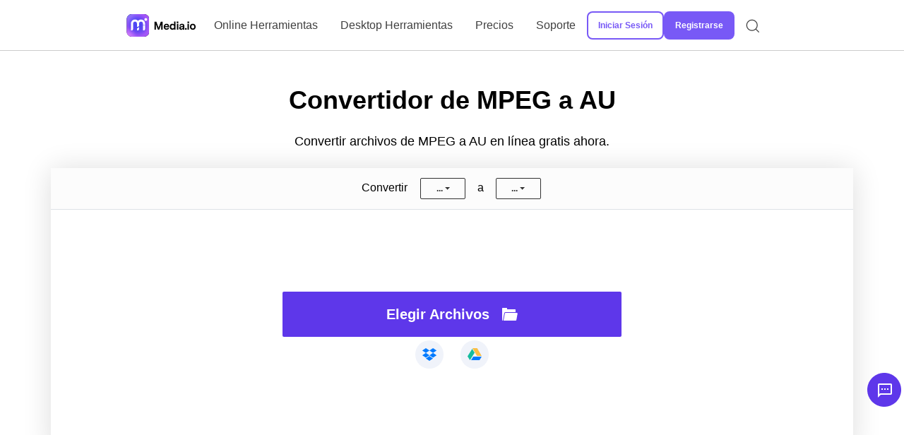

--- FILE ---
content_type: text/html
request_url: https://www.media.io/es/convert/mpeg-to-au.html
body_size: 14047
content:
<!DOCTYPE html>
<html lang="es">

<head>
    <meta charset="UTF-8">
    <meta name="viewport" content="width=device-width, initial-scale=1.0, maximum-scale=1.0, user-scalable=no">
    <link rel="shortcut icon" href="/favicon.ico" mce_href="/favicon.ico" type="image/x-icon" />
    <title>Convertir de MPEG a AU Online Gratis | Media.io</title>
<meta name="description" content="¿Cómo convertir de MPEG a AU online gratis? Media.io es el mejor conversor online para convertir tu archivo de MPEG a AU en segundos. 100% gratis, seguro y fácil de usar!">
<meta name="keywords" content="convertir de MPEG a AU online gratis, convertidor de MPEG a AU, convertidor de MPEG a AU de video gratis, Convertir MPEG a AU gratis, online MPEG a AU convertidor, convertidor MPEG a AU gratis, convertidor de video gratis, convertidor de audio gratis, convertidor online gratis">
    <link rel="canonical" href="https://www.media.io/es/convert/mpeg-to-au.html">
    <script type="application/ld+json">
        {
            "@context": "http://schema.org",
            "@type": "Organization",
            "url": "https://www.media.io/es/",
            "logo": "https://www.media.io/images/logo.png",
            "sameAs": [
                "https://www.facebook.com/wssharevideoconverter/"],
            "description": "¿Cómo convertir de MPEG a AU online gratis? Media.io es el mejor conversor online para convertir tu archivo de MPEG a AU en segundos. 100% gratis, seguro y fácil de usar!",
            "name": "Online UniConverter",
            "legalName": "Wondershare",
            "contactPoint": {
                "contactType": "customer support",
                "email": "videoconverter@wondershare.com",
                "url": "https://www.media.io/help.html"
            }
        }
    </script>
    <link rel="stylesheet" href="https://neveragain.allstatics.com/2019/assets/style/bootstrap-uniconverter.min.css">
<link rel="preload" href="https://www.media.io/style/wsc-header-footer-2020.min.css" as="style" onload="this.onload=null;this.rel='stylesheet'"/>
<link rel="preload" href="https://www.media.io/style/header-footer-2021.css" as="style" onload="this.onload=null;this.rel='stylesheet'"/>
	<style>
    .upload-container-new {
        width: 100%;
        max-width: 1200px;
        padding: 3rem 2rem;
        margin: 0 auto;
    }

    .upload-container-new-small {
        max-width: 950px;
    }

    .mediaio-skeleton .skeleton-content {
        box-shadow: 0 2px 40px 0 rgba(0, 0, 0, .14);
        border-radius: 5px;
        background-color: #fff;
        overflow: hidden;
    }

    @media (max-width: 576px) {
        #meme_generator .mediaio-skeleton,
        #audio-trim-box .mediaio-skeleton,
        #audio-join-box .mediaio-skeleton {
            display: none;
        }
    }

    .mediaio-skeleton .skeleton-tabs {
        display: none;
        justify-content: start;
        align-content: center;
    }

    .mediaio-skeleton .skeleton-tabs .tabs {
        display: inline-block;
        margin: 0;
        font-size: .9rem;
        text-transform: inherit !important;
        border: 0.125rem solid transparent;
    }

    #mergeVideo .mediaio-skeleton .skeleton-tabs,
    #slideshowMarker .mediaio-skeleton .skeleton-tabs,
    #addAudioToVideo .mediaio-skeleton .skeleton-tabs,
    #audio-trim-box .mediaio-skeleton .skeleton-tabs,
    #audio-join-box .mediaio-skeleton .skeleton-tabs,
    #gif-video-convert-box .mediaio-skeleton .skeleton-tabs,
    #gif-images-convert-box .mediaio-skeleton .skeleton-tabs,
    #image-resize-box .mediaio-skeleton .skeleton-tabs,
    #video-speed-box .mediaio-skeleton .skeleton-tabs,
    #video-loop-box .mediaio-skeleton .skeleton-tabs,
    #video-mute-box .mediaio-skeleton .skeleton-tabs,
    #reverse-video .mediaio-skeleton .skeleton-tabs {
        display: flex;
    }

    @media (max-width: 576px) {
        #mergeVideo .mediaio-skeleton .skeleton-tabs,
        #slideshowMarker .mediaio-skeleton .skeleton-tabs,
        #addAudioToVideo .mediaio-skeleton .skeleton-tabs,
        #audio-trim-box .mediaio-skeleton .skeleton-tabs,
        #audio-join-box .mediaio-skeleton .skeleton-tabs,
        #gif-video-convert-box .mediaio-skeleton .skeleton-tabs,
        #gif-images-convert-box .mediaio-skeleton .skeleton-tabs,
        #image-resize-box .mediaio-skeleton .skeleton-tabs,
        #video-speed-box .mediaio-skeleton .skeleton-tabs,
        #video-loop-box .mediaio-skeleton .skeleton-tabs,
        #video-mute-box .mediaio-skeleton .skeleton-tabs,
        #reverse-video .mediaio-skeleton .skeleton-tabs {
            display: none;
        }
    }

    #mergeVideo .mediaio-skeleton .skeleton-tabs .tabs:last-child,
    #slideshowMarker .mediaio-skeleton .skeleton-tabs .tabs:last-child,
    #addAudioToVideo .mediaio-skeleton .skeleton-tabs .tabs:last-child {
        display: none;
    }

    #audio-trim-box .mediaio-skeleton .skeleton-tabs .tabs:last-child,
    #audio-join-box .mediaio-skeleton .skeleton-tabs .tabs:last-child {
        display: none;
    }

    #audio-trim-box .mediaio-skeleton .skeleton-tabs .tabs:nth-last-child(2),
    #audio-join-box .mediaio-skeleton .skeleton-tabs .tabs:nth-last-child(2) {
        display: none;
    }

    #gif-video-convert-box .mediaio-skeleton .skeleton-tabs .tabs:last-child,
    #gif-images-convert-box .mediaio-skeleton .skeleton-tabs .tabs:last-child,
    #image-resize-box .mediaio-skeleton .skeleton-tabs .tabs:last-child {
        display: none;
    }

    #audio-trim-box .mediaio-skeleton .skeleton-tabs .tabs:first-child::after,
    #audio-join-box .mediaio-skeleton .skeleton-tabs .tabs:first-child::after {
        content: 'Audio Cutter';
        visibility: hidden;
    }

    #audio-trim-box .mediaio-skeleton .skeleton-tabs .tabs:nth-child(2)::after,
    #audio-join-box .mediaio-skeleton .skeleton-tabs .tabs:nth-child(2)::after {
        content: 'Audio Joiner';
        visibility: hidden;
    }

    #mergeVideo .mediaio-skeleton .skeleton-tabs .tabs:first-child::after,
    #slideshowMarker .mediaio-skeleton .skeleton-tabs .tabs:first-child::after,
    #addAudioToVideo .mediaio-skeleton .skeleton-tabs .tabs:first-child::after {
        content: 'Merge Video';
        visibility: hidden;
    }

    #mergeVideo .mediaio-skeleton .skeleton-tabs .tabs:nth-child(2)::after,
    #slideshowMarker .mediaio-skeleton .skeleton-tabs .tabs:nth-child(2)::after,
    #addAudioToVideo .mediaio-skeleton .skeleton-tabs .tabs:nth-child(2)::after {
        content: 'Slideshow Maker';
        visibility: hidden;
    }

    #mergeVideo .mediaio-skeleton .skeleton-tabs .tabs:nth-child(3)::after,
    #slideshowMarker .mediaio-skeleton .skeleton-tabs .tabs:nth-child(3)::after,
    #addAudioToVideo .mediaio-skeleton .skeleton-tabs .tabs:nth-child(3)::after {
        content: 'Add Audio to Video';
        visibility: hidden;
    }

    #gif-video-convert-box .mediaio-skeleton .skeleton-tabs .tabs:first-child::after,
    #gif-images-convert-box .mediaio-skeleton .skeleton-tabs .tabs:first-child::after,
    #image-resize-box .mediaio-skeleton .skeleton-tabs .tabs:first-child::after {
        content: 'Images To GIF';
        visibility: hidden;
    }

    #gif-video-convert-box .mediaio-skeleton .skeleton-tabs .tabs:nth-child(2)::after,
    #gif-images-convert-box .mediaio-skeleton .skeleton-tabs .tabs:nth-child(2)::after,
    #image-resize-box .mediaio-skeleton .skeleton-tabs .tabs:nth-child(2)::after {
        content: 'Video To GIF';
        visibility: hidden;
    }

    #gif-video-convert-box .mediaio-skeleton .skeleton-tabs .tabs:nth-child(3)::after,
    #gif-images-convert-box .mediaio-skeleton .skeleton-tabs .tabs:nth-child(3)::after,
    #image-resize-box .mediaio-skeleton .skeleton-tabs .tabs:nth-child(3)::after {
        content: 'imageResizer';
        visibility: hidden;
    }

    #video-speed-box .mediaio-skeleton .skeleton-tabs .tabs:first-child::after,
    #video-loop-box .mediaio-skeleton .skeleton-tabs .tabs:first-child::after,
    #video-mute-box .mediaio-skeleton .skeleton-tabs .tabs:first-child::after,
    #reverse-video .mediaio-skeleton .skeleton-tabs .tabs:first-child::after {
        content: 'Mute Video';
        visibility: hidden;
    }

    #video-speed-box .mediaio-skeleton .skeleton-tabs .tabs:nth-child(2)::after,
    #video-loop-box .mediaio-skeleton .skeleton-tabs .tabs:nth-child(2)::after,
    #video-mute-box .mediaio-skeleton .skeleton-tabs .tabs:nth-child(2)::after,
    #reverse-video .mediaio-skeleton .skeleton-tabs .tabs:nth-child(2)::after {
        content: 'Video Speed';
        visibility: hidden;
    }

    #video-speed-box .mediaio-skeleton .skeleton-tabs .tabs:nth-child(3)::after,
    #video-loop-box .mediaio-skeleton .skeleton-tabs .tabs:nth-child(3)::after,
    #video-mute-box .mediaio-skeleton .skeleton-tabs .tabs:nth-child(3)::after,
    #reverse-video .mediaio-skeleton .skeleton-tabs .tabs:nth-child(3)::after {
        content: 'Loop Video';
        visibility: hidden;
    }

    #video-speed-box .mediaio-skeleton .skeleton-tabs .tabs:last-child:after,
    #video-loop-box .mediaio-skeleton .skeleton-tabs .tabs:last-child::after,
    #video-mute-box .mediaio-skeleton .skeleton-tabs .tabs:last-child::after,
    #reverse-video .mediaio-skeleton .skeleton-tabs .tabs:last-child::after {
        content: 'Reverse Video';
        visibility: hidden;
    }

    .mediaio-skeleton .skeleton-content .skeleton-setting {
        padding: 10px 1rem;
        display: none;
        justify-content: center;
        align-items: center;
        background-color: #FCFCFC;
        border-bottom: 1px solid #dee2e6;
    }

    #convert-box .mediaio-skeleton .skeleton-content .skeleton-setting {
        display: flex;
    }

    #front-convert .mediaio-skeleton .skeleton-content .skeleton-setting {
        display: flex;
    }

    .mediaio-skeleton .skeleton-content .skeleton-setting .convert-text,
    .mediaio-skeleton .skeleton-setting .to-text {
        width: 56px;
        height: 21px;
        display: inline-block;
        vertical-align: middle;
        margin-right: 12px;
    }

    .mediaio-skeleton .skeleton-content .skeleton-setting .convert-format,
    .mediaio-skeleton .skeleton-setting .to-format {
        width: 70px;
        height: 2.375rem;
        display: inline-block;
        vertical-align: middle;
        margin-right: 12px;
    }

    .mediaio-skeleton .skeleton-content .skeleton-setting .to-format {
        margin: 0;
    }

    .mediaio-skeleton .skeleton-content .skeleton-upload {
        height: 340px;
        display: flex;
        flex-direction: column;
        justify-content: center;
        align-items: center;
    }

    .mediaio-skeleton .skeleton-content .upload-desktop {
        width: calc(100% - 12.3rem);
        min-width: 220px;
        max-width: 480px;
        height: 64px;
        margin-bottom: 20px;
        border-radius: 2px;
    }

    .mediaio-skeleton .skeleton-content .upload-cloud {
        display: flex;
    }

    #gif-images-convert-box .mediaio-skeleton .skeleton-content .upload-cloud,
    #image-resize-box .mediaio-skeleton .skeleton-content .upload-cloud,
    #front-convert .mediaio-skeleton .skeleton-content .upload-cloud {
        display: none;
    }

    .mediaio-skeleton .skeleton-content .cloud-item {
        width: 40px;
        height: 40px;
        border-radius: 40px;
    }

    .mediaio-skeleton .skeleton-content .cloud-item-mx {
        margin: 0 24px;
    }

    .mediaio-skeleton .skeleton-content .skeleton-upload-meme {
        height: 248px;
        background: #f9f9f9;
        border: 1px dashed rgba(0, 0, 0, 0.12);
        box-sizing: border-box;
        margin: 16px 24px;
        display: flex;
        flex-direction: column;
        justify-content: center;
        align-items: center;
        overflow: hidden;
    }

    .mediaio-skeleton .skeleton-content .skeleton-tryPhoto {
        height: 256px;
        padding: 8px 24px 42px;
        display: flex;
        align-items: center;
        justify-content: center;
        padding-top: 46px;
    }

    .mediaio-skeleton .skeleton-content .skeleton-tryPhoto .tryPhoto-item {
        margin: 10px;
        width: 100px;
        height: 100px;
        margin-top: 1.5rem
    }

    .mediaio-skeleton .skeleton-animation {
        background: linear-gradient(90deg, rgba(190, 190, 190, .2) 25%, rgba(129, 129, 129, .24) 37%, rgba(190, 190, 190, .2) 63%);
        background-size: 400% 100%;
        animation: skeleton-animation-loading 1.4s ease infinite;
    }

    @keyframes skeleton-animation-loading {
        0% {
            background-position: 100% 50%
        }
        to {
            background-position: 0 50%
        }
    }

    @media (max-width: 500px) {
        .upload-container-new {
            padding: 3rem 0;
        }
    }
</style>
<link rel="preload" href="https://www.media.io/assetsV4/convert.bundle.css" as="style" onload="this.onload=null;this.rel='stylesheet'" />      
<style>
    @font-face {
        font-display: swap;
        font-family: "Mark W01 Heavy";
        src: url("https://www.media.io/staticV4/font/49406bd70f319809254b2661e03dfb76.eot");
        /* IE9*/
        src: url("https://www.media.io/staticV4/font/49406bd70f319809254b2661e03dfb76.eot?#iefix") format("embedded-opentype"),
            /* IE6-IE8 */ url("https://www.media.io/staticV4/font/49406bd70f319809254b2661e03dfb76.woff2") format("woff2"),
            /* chrome、firefox */ url("https://www.media.io/staticV4/font/49406bd70f319809254b2661e03dfb76.woff") format("woff"),
            /* chrome、firefox */ url("https://www.media.io/staticV4/font/49406bd70f319809254b2661e03dfb76.ttf") format("truetype"),
            /* chrome、firefox、opera、Safari, Android, iOS 4.2+*/ url("https://www.media.io/staticV4/font/49406bd70f319809254b2661e03dfb76.svg#Mark W01 Heavy") format("svg");
        /* iOS 4.1- */
    }
</style>
<style>body{opacity:0}</style>
</head>

<body data-pro="famisafe-so" data-cat="template" data-nav="basic" data-sys="auto" data-dev="auto">
	<!-- Google Tag Manager (noscript) -->
	<noscript>
		<iframe src="https://www.googletagmanager.com/ns.html?id=GTM-WPNBJKV" height="0" width="0"
			style="display:none;visibility:hidden"></iframe>
	</noscript>
	<!-- End Google Tag Manager (noscript) -->
	
    <!-- Google Tag Manager (noscript) -->
	<noscript>
		<iframe src="https://www.googletagmanager.com/ns.html?id=GTM-WPNBJKV" height="0" width="0"
			style="display:none;visibility:hidden"></iframe>
	</noscript>
	<!-- End Google Tag Manager (noscript) -->
  <style>
    .bg-primary {
      background-color: #954BF9 !important;
    }

    .btn-purple {
      color: #fff;
      background-color: #954bff;
      border-color: #954bff;
    }

    .bg-grayf0 {
      background-color: #f0f0f0 !important;
    }

    .text-primary {
      color: #954bff !important;
    }
    .loading {
        -webkit-animation: rotating 4s linear infinite;
        animation: rotating 2s linear infinite;
    }
    .popular-ul ul{
        list-style: none;
        margin: 0;
    }
    .popular-ul li{
        line-height: 28px;
        font-size: 14px;
    }
    .popular-ul li:not(:last-child){
        margin-bottom: 0.8rem;
    }
    .popular-ul li::before{
        content: '';
        width: 5px;
        height: 5px;
        border-radius: 50%;
        display: inline-block;
        background-color: #954BFF;
        position: relative;
        bottom: 3px;
        left: -3%;
    }
    .third-right{
        border-left: 1px solid #AFAFFF;
    }
    @keyframes rotating{
        0% {
            -webkit-transform: rotateZ(0);
            transform: rotateZ(0);
        }

        100% {
            -webkit-transform: rotateZ(360deg);
            transform: rotateZ(360deg);
        }
    }
</style>
<style>
    .sprite-header_icon {
      background-image: url(https://www.media.io/imagesV4/sprites/header_icon.png);
      background-size: 436px 28px;
    }

    .sprite-header_icon18 {
      width: 24px;
      height: 24px;
      background-position: 0px 0px;
    }

    .sprite-header_icon1 {
      width: 24px;
      height: 24px;
      background-position: -24px 0px;
    }

    .sprite-header_icon11 {
      width: 24px;
      height: 24px;
      background-position: -48px 0px;
    }

    .sprite-header_icon12 {
      width: 24px;
      height: 24px;
      background-position: -72px 0px;
    }

    .sprite-header_icon13 {
      width: 24px;
      height: 24px;
      background-position: -96px 0px;
    }

    .sprite-header_icon14 {
      width: 24px;
      height: 24px;
      background-position: -120px 0px;
    }

    .sprite-header_icon15 {
      width: 24px;
      height: 24px;
      background-position: -144px 0px;
    }

    .sprite-header_icon8 {
      width: 24px;
      height: 24px;
      background-position: -168px 0px;
    }

    .sprite-header_icon17 {
      width: 24px;
      height: 24px;
      background-position: -192px 0px;
    }

    .sprite-header_icon10 {
      width: 24px;
      height: 24px;
      background-position: -216px 0px;
    }

    .sprite-header_icon19 {
      width: 24px;
      height: 24px;
      background-position: -240px 0px;
    }

    .sprite-header_icon2 {
      width: 24px;
      height: 24px;
      background-position: -264px 0px;
    }

    .sprite-header_icon3 {
      width: 24px;
      height: 24px;
      background-position: -288px 0px;
    }

    .sprite-header_icon4 {
      width: 24px;
      height: 24px;
      background-position: -312px 0px;
    }

    .sprite-header_icon5 {
      width: 24px;
      height: 24px;
      background-position: -336px 0px;
    }

    .sprite-header_icon6 {
      width: 24px;
      height: 24px;
      background-position: -360px 0px;
    }

    .sprite-header_icon9 {
      width: 24px;
      height: 24px;
      background-position: -384px 0px;
    }

    .sprite-header_icon16 {
      width: 28px;
      height: 28px;
      background-position: -408px 0px;
    }
  </style>

  <header class="wsc-header2020" id="wsc-header2020">
    <nav class="wsc-header2020-navbar-main wsc-header2020-navbar-uniconverter">
      <div class="wsc-header2020-container">
        <div class="wsc-header2020-navbar-content">
          <div class="wsc-header2020-navbar-brand d-flex align-items-center">
            <a href="https://www.media.io/es/">
              <img src="https://neveragain.allstatics.com/2019/assets/icon/logo/online-uniconverter-header.svg"
                alt="Wondershare Online UniConverter" /> </a>
          </div>
          <button class="wsc-header2020-navbar-collapse-toggle" type="button" aria-expanded="false">
            <svg class="wsc-header2020-navbar-collapse-toggle-icon" width="24" height="24" viewBox="0 0 24 24"
              fill="none" xmlns="http://www.w3.org/2000/svg">
              <path d="M6 9L12 15L18 9" stroke="black" stroke-width="1.5"></path>
            </svg>
            <svg class="wsc-header2020-navbar-collapse-toggle-icon-close" width="24" height="24" viewBox="0 0 24 24"
              fill="none" xmlns="http://www.w3.org/2000/svg">
              <path d="M6 15L12 9L18 15" stroke="black" stroke-width="1.5" />
            </svg>
          </button>
          <div class="wsc-header2020-navbar-collapse">
            <ul class="wsc-header2020-navbar-nav">
              <li class="wsc-header2020-navbar-item">
                <a class="wsc-header2020-navbar-link" href="https://www.media.io/es/online-tools.html"
                  target="_blank">Online Herramientas</a>
              </li>
              <li class="wsc-header2020-navbar-item">
                <a class="wsc-header2020-navbar-link" href="https://uniconverter.wondershare.es/"
                  target="_self">Desktop Herramientas</a>
              </li>
			
              <li class="wsc-header2020-navbar-item">
                <a class="wsc-header2020-navbar-link wsc-header-navbar-link-christmas-icon"
                  href="https://www.media.io/es/pricing.html" target="_self">
                  Precios
                </a>
              </li>
            
              <li class="wsc-header2020-navbar-dropdown">
                <nav class="wsc-header2020-navbarDropdown-toggle" aria-expanded="false">
                  <span>Soporte</span>
                  <div class="wsc-header2020-dropdown-icon">
                    <svg width="24" height="24" viewBox="0 0 24 24" fill="none" xmlns="http://www.w3.org/2000/svg">
                      <path d="M6 9L12 15L18 9" stroke="black" stroke-width="1.5" />
                    </svg>
                  </div>
                </nav>
                <div class="wsc-header2020-navbarDropdown-menu">
                  <div class="wsc-header2020-container">
                    <div class="wsc-header2020-dropdownMenu-content">
                      <div class="wsc-header2020-dropdownMenu-body">
                        <div class="wsc-header2020-dropdownMenuBody-content">
                          <div class="wsc-header2020-dropdownMenuBody-item">
                            <div class="wsc-header2020-dropdownMenuBody-box">

                            </div>
                          </div>

                          <div class="wsc-header2020-dropdownMenuBody-item">
                            <div class="wsc-header2020-dropdownMenuBody-box">
                              <nav class="wsc-header2020-dropdownMenuBody-title" aria-expanded="false">
                                <h5 class="font-weight-bold"><a href="https://www.media.io/es/faqs.html">FAQs</a></h5>
                                <div class="wsc-header2020-dropdownMenuBodyTitle-icon">
                                  <svg width="24" height="24" viewBox="0 0 24 24" fill="none"
                                    xmlns="http://www.w3.org/2000/svg">
                                    <path d="M6 9L12 15L18 9" stroke="black" stroke-width="1.5"></path>
                                  </svg>
                                </div>
                              </nav>
                            </div>
                          </div>
                          <div class="wsc-header2020-dropdownMenuBody-hr-vertical"></div>
                          <div class="wsc-header2020-dropdownMenuBody-item">
                            <div class="wsc-header2020-dropdownMenuBody-box">
                              <nav class="wsc-header2020-dropdownMenuBody-title" aria-expanded="false">
                                <h5 class="font-weight-bold"><a href="https://www.media.io/es/guide.html">Guía de Usuario</a>
                                </h5>
                                <div class="wsc-header2020-dropdownMenuBodyTitle-icon">
                                  <svg width="24" height="24" viewBox="0 0 24 24" fill="none"
                                    xmlns="http://www.w3.org/2000/svg">
                                    <path d="M6 9L12 15L18 9" stroke="black" stroke-width="1.5"></path>
                                  </svg>
                                </div>
                              </nav>
                            </div>
                          </div>
                          <div class="wsc-header2020-dropdownMenuBody-hr-vertical"></div>
                          <div class="wsc-header2020-dropdownMenuBody-item">
                            <div class="wsc-header2020-dropdownMenuBody-box">
                              <nav class="wsc-header2020-dropdownMenuBody-title" aria-expanded="false">
                                <h5 class="font-weight-bold"><a href="https://www.media.io/es/formats.html"> Formatos de Conversión</a></h5>
                                <div class="wsc-header2020-dropdownMenuBodyTitle-icon">
                                  <svg width="24" height="24" viewBox="0 0 24 24" fill="none"
                                    xmlns="http://www.w3.org/2000/svg">
                                    <path d="M6 9L12 15L18 9" stroke="black" stroke-width="1.5"></path>
                                  </svg>
                                </div>
                              </nav>
                            </div>
                          </div>
                        </div>
                      </div>
                    </div>

                  </div>
                </div>
              </li>
              <li class="wsc-header2020-navbar-item">
                <nav>
                  <div id="app_userInfo"></div>
                </nav>
                <!--<a class="btn btn-sm btn-secondary" href="/pricing.html">Plans</a>-->
              </li>
              <li class="wsc-header2020-navbar-item">
                <a class="wsc-header2020-navbar-link" href="https://www.media.io/es/search.html">
                  <svg xmlns="http://www.w3.org/2000/svg" viewBox="0 0 32 32" width="20" height="20" fill="none"
                    stroke="currentcolor" stroke-linecap="butt" stroke-linejoin="bevel" stroke-width="2">
                    <circle cx="14" cy="14" r="12"></circle>
                    <path d="M23 23 L30 30"></path>
                  </svg>
                </a>
              </li>
            </ul>
          </div>
        </div>
      </div>
    </nav>
  </header>
  
<main id="wsc-main-3-7" class="wsc-main p-0">
<!--第一部分-->
<div class="w-100 text-center">
    <div class="upload-container-new">
        <div>
            <h1 class="display-4 mb-4 font-weight-bolder">Convertidor de MPEG a AU</h1>
            <p class="text-primary-lightest font-weight-light font-size-large mb-4">Convertir archivos de MPEG a AU en línea gratis ahora.</p>
        </div>
        <div>
            <div id="convert-box">
    <div class="mediaio-skeleton">
        <div class="skeleton-tabs btn-tabs">
            <a class="tabs btn skeleton-animation"></a>
            <a class="tabs btn skeleton-animation"></a>
            <a class="tabs btn skeleton-animation"></a>
            <a class="tabs btn skeleton-animation"></a>
        </div>
        <div class="skeleton-content">
            <div class="skeleton-setting">
                <span class="convert-text skeleton-animation"></span>
                <span class="convert-format skeleton-animation"></span>
                <span class="to-text skeleton-animation"></span>
                <span class="to-format skeleton-animation"></span>
            </div>
            <div class="skeleton-upload">
                <div class="upload-desktop skeleton-animation"></div>
                <div class="upload-cloud">
                    <div class="cloud-item skeleton-animation"></div>
                    <div class="cloud-item cloud-item-mx skeleton-animation"></div>
                    <div class="cloud-item skeleton-animation"></div>
                </div>
            </div>
        </div>
    </div>
</div>
        </div>
        <input type="hidden" id="pageConfig" data-media-task="converter" data-media-type="audio" data-output-format="AU">
    </div>
</div>
<div class="Show960">
    <div class="rightPopup-box">
        <div class="px-3 pt-4">
            <h2>Actualizar a Premium</h2>
            <div class="buy-now-box">
                <div class="buy-now-list">
                    <span class="unit">ANUAL</span>
                    <div class="row no-gutters">
                        <div class="col-3">
                            <div>
                                <p class="mb-0 price-preferential">$2.95</p>
                                <p class="mb-0 price-real">USD $4.95</p>
                            </div>
                        </div>
                        <div class="col-5">
                            <div class="potolocation">
                                <p class="mb-0 font-size-small">/ mes</p>
                                <p class="mb-0 font-size-small">cancelar en cualquier momento</p>
                            </div>
                        </div>
                        <div class="col-4">
                            <div class="potolocation">
                                <a href="javascript:;"
                                   class="btn btn-secondary btn-sm font-size-small buy-now-yearly">Comprar
                                    Ahora</a>
                            </div>
                        </div>
                    </div>
                </div>
                <div class="buy-now-list">
                    <span class="unit">MES</span>
                    <div class="row no-gutters">
                        <div class="col-3">
                            <div>
                                <p class="mb-0 price-preferential potolocation">$9.95</p>
                                <p class="mb-0"></p>
                            </div>
                        </div>
                        <div class="col-5">
                            <div class="potolocation">
                                <p class="mb-0 font-size-small">/ mes</p>
                                <p class="mb-0 font-size-small">cancelar en cualquier momento</p>
                            </div>
                        </div>
                        <div class="col-4">
                            <div class="potolocation">
                                <a href="javascript:;"
                                   class="btn btn-secondary btn-sm font-size-small buy-now-month">Comprar
                                    Ahora</a>
                            </div>
                        </div>
                    </div>
                </div>
            </div>
            <div class="limit-that-box">
                <div class="limit-that-list text-left">
                    <p class="mb-0"><span>500MB </span>Tamaño Máximo de Archivo</p>
                    <p class="mb-0"><span>30 </span>Conversiones Concurrentes</p>
                    <p class="mb-0"><span>Alta Velocidad </span>de Conversión</p>
                    <p class="mb-0"><span>Alta Velocidad </span>de Descargar</p>
                    <p class="mb-0"><span>Ilimitada </span>Compresión de Archivos</p>
                </div>
            </div>
        </div>
    </div>
</div>

<!--第二部分-->
<div class="py-5 bg-gray-1 text-center">
    <div class="container py-lg-4">
        <h2 class="mb-5 text-light_purple">¿Cómo Convertir de MPEG a AU Online?</h2>
        <div class="row">
            <div class="col-lg-4 col-md-6 py-2">
                <div class="px-4">
                    <div class="bg-gray-1 p-2 d-inline-block mb-2 position-relative" style="z-index: 9">
                        <div class="mx-auto"
                             style="width: 41px; height: 41px;background:
                             url('https://www.media.io/images/images2020/newProductV3/step1.png')"></div>
                    </div>
                    <h3 class="font-size-normal">Paso 1</h3>
                    <h3 class="font-size-normal">Subir  MPEG Archivo</h3>
                    <p class="text-primary-lightest">Arrastrar los archivos MPEG  que quieres convertir.</p>
                </div>
                <div class="w-50 position-absolute border-secondary d-none d-lg-block"
                     style="top: 34px;right: 0; border-top:2px solid #dee2e6;"></div>
            </div>
            <div class="col-lg-4 col-md-6 py-2">
                <div class="w-50 position-absolute border-secondary d-none d-lg-block" style="top: 34px;left: 0;border-top:2px solid #dee2e6;"></div>
                <div class="px-4">
                    <div class="bg-gray-1 p-2 d-inline-block mb-2 position-relative" style="z-index: 9">
                        <div class="mx-auto"
                             style="width: 41px; height: 41px;background:
                             url('https://www.media.io/images/images2020/newProductV3/step2.png')"></div>
                    </div>
                    <h3 class="font-size-normal">Paso 2</h3>
                    <h3 class="font-size-normal">Convertir de MPEG a AU</h3>
                    <p class="text-primary-lightest">Haz clic en CONVERT para convertir MPEG archivos.</p>
                </div>
                <div class="w-50 position-absolute border-secondary d-none d-lg-block"
                     style="top: 34px;right: 0; border-top:2px solid #dee2e6;"></div>
            </div>
            <div class="col-lg-4 col-md-6 py-2">
                <div class="w-50 position-absolute border-secondary d-none d-lg-block" style="top: 34px;left: 0;border-top:2px solid #dee2e6;"></div>
                <div class="px-4">
                    <div class="bg-gray-1 p-2 d-inline-block mb-2 position-relative" style="z-index: 9">
                        <div class="mx-auto"
                             style="width: 42px; height: 42px;background:
                             url('https://www.media.io/images/images2020/newProductV3/step3.png')"></div>
                    </div>
                    <h3 class="font-size-normal">Paso 3</h3>
                    <h3 class="font-size-normal">Descargar los AU Convertidos</h3>
                    <p class="text-primary-lightest">Haz clic en DESCARGAR para guardar los archivos AU convertidos.</p>
                </div>
            </div>
        </div>
    </div>
</div>



<!--第三部分-->
<div class="py-5 bg-white text-center">
    <div class="container bg-white pt-5 px-4" style="padding-bottom: 5rem;">
        <h2 class="mb-5 text-light_purple">Información sobre los formatos de MPEG y AU archivo </h2>
        <div class="row justify-content-center no-gutters">
            <div class="col-lg-6 col-md-12 third-padding-left">
                <div class="box-shadow" style="border: 1px solid rgba(0,0,0,0.1);
background: #CDCDFF;">
                    <div class="container text-left">
                        <div class="row">
                            <div class="col-lg-4 py-3">
                                Extencsión de Archivo
                            </div>
                            <div class="col-lg-8 py-3 third-right" style="">
                                .mpeg
                                <span class="float-right"><a target='_blank' class='text-secondary' href='https://www.media.io/es/mpeg-converter.html'>MPEG Convertidor</a></span>
                            </div>
                        </div>
                    </div>
                </div>

                <div class="box-shadow" style="border: 1px solid #CDCDFF; border-top: none;">
                    <div class="container text-left">
                        <div class="row">
                            <div class="col-lg-4 py-3">
                                Description
                            </div>
                            <div class="col-lg-8 py-3 third-right" >
                                MPEG, llamado también MPG, es un formato de archivo de video popular para la distribución de contenidos en internet. Es el formato hermano de MP4 y MP3, ya que comparten el mismo desarrollador - Moving Picture Experts Group. El formato MPG utiliza la compresión MPEG-2 o MPEG-1, dependiendo de las circunstancias. Por lo general es fácil abrirlo en cualquier de sistema operativo.
                            </div>
                        </div>
                    </div>
                </div>

                <div class="box-shadow" style="background:#F5F5FF;border: 1px solid #CDCDFF; border-top: none;">
                    <div class="container text-left">
                        <div class="row">
                            <div class="col-lg-4 py-3">
                                Programas Asociados
                            </div>
                            <div class="col-lg-8 py-3 third-right" >
                                Reproductor de medios de Windows<br/>Reproductor de multimedia VLC<br/>Apple QuickTime Player<br/>CyberLink PowerDVD 17
                            </div>
                        </div>
                    </div>
                </div>

                <div class="box-shadow" style="border: 1px solid #CDCDFF; border-top: none;">
                    <div class="container text-left">
                        <div class="row">
                            <div class="col-lg-4 py-3">
                                Desarrollado Por
                            </div>
                            <div class="col-lg-8 py-3 third-right" >
                                Moving Picture Experts Group
                            </div>
                        </div>
                    </div>
                </div>
                <div class="box-shadow" style="background:#F5F5FF;border: 1px solid #CDCDFF; border-top: none;">
                    <div class="container text-left">
                        <div class="row">
                            <div class="col-lg-4 py-3">
                                Tipo MIME
                            </div>
                            <div class="col-lg-8 py-3 third-right" >
                                video/mpeg
                            </div>
                        </div>
                    </div>
                </div>
                <div class="box-shadow" style="border: 1px solid #CDCDFF; border-top: none;">
                    <div class="container text-left">
                        <div class="row">
                            <div class="col-lg-4 py-3">
                                Enlaces de Interés
                            </div>
                            <div class="col-lg-8 py-3 third-right" >
                                <a target='_blank' class='text-secondary' href='https://file.org/extension/mpg
https://www.media.io/es/convert/mpeg-to-mp4.html'>¿Qué es un archivo MPEG
Convertir el MPEG a MP4</a>
                            </div>
                        </div>
                    </div>
                </div>
            </div>
            <div class="col-lg-6 col-md-12 third-padding-right">
                <div class="box-shadow" style="border: 1px solid rgba(0,0,0,0.1);
background: #CDCDFF;">
                    <div class="container text-left">
                        <div class="row">
                            <div class="col-lg-4 py-3">
                                Extensión de Archivo
                            </div>
                            <div class="col-lg-8 py-3 third-right" >
                                .au
                                <span class="float-right"><a target='_blank' class='text-secondary' href='https://www.media.io/es/au-converter.html'>AU Convertidor</a></span>
                            </div>
                        </div>
                    </div>
                </div>

                <div class="box-shadow" style=" border: 1px solid #CDCDFF; border-top: none;">
                    <div class="container text-left">
                        <div class="row">
                            <div class="col-lg-4 py-3">
                                Descripción
                            </div>
                            <div class="col-lg-8 py-3 third-right" >
                                AU es un estándar de formato de audio en las primeras páginas web de sistemas NEXT. También se le llama u-law o el formato de audio-Sparc. Normalmente, los archivos de la UA pueden almacenar bloques de datos y anotación de audio. Al principio, tenía un formato de audio sin cabeceras, pero las versiones más recientes tienen un encabezado, gracias a las seis palabras sin firmar de 32 bit .
                            </div>
                        </div>
                    </div>
                </div>

                <div class="box-shadow" style="background:#F5F5FF;border: 1px solid #CDCDFF; border-top: none;">
                    <div class="container text-left">
                        <div class="row">
                            <div class="col-lg-4 py-3">
                                Programas Asociados
                            </div>
                            <div class="col-lg-8 py-3 third-right" >
                                Audacia
                            </div>
                        </div>
                    </div>
                </div>
                <div class="box-shadow" style="border: 1px solid #CDCDFF; border-top: none;">
                    <div class="container text-left">
                        <div class="row">
                            <div class="col-lg-4 py-3">
                                Desarrollado Por
                            </div>
                            <div class="col-lg-8 py-3 third-right" >
                                Sun Microsystems
                            </div>
                        </div>
                    </div>
                </div>
                <div class="box-shadow" style="background:#F5F5FF;border: 1px solid #CDCDFF; border-top: none;">
                    <div class="container text-left">
                        <div class="row">
                            <div class="col-lg-4 py-3">
                                Tipo MIME
                            </div>
                            <div class="col-lg-8 py-3 third-right" style="">
                                audio/au, audio/x-au
                            </div>
                        </div>
                    </div>
                </div>
                <div class="box-shadow" style="border: 1px solid #CDCDFF; border-top: none;">
                    <div class="container text-left">
                        <div class="row">
                            <div class="col-lg-4 py-3">
                                Enlaces de Interés
                            </div>
                            <div class="col-lg-8 py-3 third-right" >
                                <a target='_blank' class='text-secondary' href='https://fileinfo.com/extension/au'>¿Qué es un archivo de AU</a>
                            </div>
                        </div>
                    </div>
                </div>
            </div>
        </div>
    </div>
</div>

<!--第四部分-->
<!--<div class="py-5 bg-grayf0 text-center">-->
<!--		<div class="container pt-5 px-4" style="padding-bottom: 5rem;">-->
<!--			<h2 class="mb-5 text-light_purple">Popular MPEG and AU Conversions</h2>-->
<!--			<div class="row justify-content-center no-gutters" style="font-family: Mark Pro;">-->
<!--				<div class="col-lg-6 col-md-12 third-padding-left">-->
<!--                    <div class="py-3 px-5 text-left" style="background: rgba(205,205,255,0.1);border: 1px solid rgba(0,0,0,0.1);">-->
<!--                        <h2 class="text-light_purple font-weight-bold" style="font-size: 20px;line-height: 28px; margin:0;">Convert from-->
<!--                            MPEG</h2>-->
<!--                        <p style="font-size: 12px;line-height: 28px;">Convert MPEG files to any other formats easily.</p>-->
<!--                    </div>-->
<!--					<div class="bg-white py-4 rounded box-shadow" style="border: 1px solid rgba(0,0,0,0.1);border-top: none;">-->
<!--						<div class="container text-left popular-ul" >-->
<!--                            <div class="row">-->
<!--                                <div class="col-lg-6">-->
<!--                                    <ul>-->
<!--                                        <li><a href="https://www.media.io/__LANGUAGE__convert/mpeg-to-__XX1 LOWER__.html">Convert MPEG to __XX1__</a></li>-->
<!--                                        <li><a href="https://www.media.io/__LANGUAGE__convert/mpeg-to-__XX2 LOWER__.html">Convert MPEG to __XX2__</a></li>-->
<!--                                        <li><a href="https://www.media.io/__LANGUAGE__convert/mpeg-to-__XX3 LOWER__.html">Convert MPEG to __XX3__</a></li>-->
<!--                                    </ul>-->
<!--                                </div>-->
<!--                                <div class="col-lg-6">-->
<!--                                    <ul>-->
<!--                                        <li><a href="https://www.media.io/__LANGUAGE__convert/mpeg-to-__XX4 LOWER__.html">Convert MPEG to __XX4__</a></li>-->
<!--                                        <li><a href="https://www.media.io/__LANGUAGE__convert/mpeg-to-__XX5 LOWER__.html">Convert MPEG to __XX5__</a></li>-->
<!--                                        <li><a href="https://www.media.io/__LANGUAGE__convert/mpeg-to-__XX6 LOWER__.html">Convert MPEG to __XX6__</a></li>-->
<!--                                    </ul>-->
<!--                                </div>-->
<!--                            </div>-->
<!--                        </div>-->
<!--                    </div>-->

<!--                </div>-->
<!--                <div class="col-lg-6 col-md-12 third-padding-right">-->
<!--                    <div class="py-3 px-5 text-left" style="background: rgba(205,205,255,0.1);border: 1px solid rgba(0,0,0,0.1);">-->
<!--                        <h2 class="text-light_purple font-weight-bold" style="font-size: 20px;line-height: 28px; margin:0;">Convert to AU-->
<!--                        </h2>-->
<!--                        <p style="font-size: 12px;line-height: 28px;">Convert any files to AU free online.</p>-->
<!--                    </div>-->
<!--                    <div class="bg-white py-4 rounded box-shadow" style="border: 1px solid rgba(0,0,0,0.1);border-top: none;">-->
<!--                        <div class="container text-left popular-ul" >-->
<!--                            <div class="row">-->
<!--                                <div class="col-lg-6 ">-->
<!--                                    <ul>-->
<!--                                        <li><a href="https://www.media.io/__LANGUAGE__convert/__XX7 LOWER__-to-au.html">Convert __XX7__ to AU</a></li>-->
<!--                                        <li><a href="https://www.media.io/__LANGUAGE__convert/__XX8 LOWER__-to-au.html">Convert __XX8__ to AU</a></li>-->
<!--                                        <li><a href="https://www.media.io/__LANGUAGE__convert/__XX9 LOWER__-to-au.html">Convert __XX9__ to AU</a></li>-->
<!--                                    </ul>-->
<!--                                </div>-->

<!--                                <div class="col-lg-6  ">-->
<!--                                    <ul>-->
<!--                                        <li><a href="https://www.media.io/__LANGUAGE__convert/__XX10 LOWER__-to-au.html">Convert __XX10__ to AU</a></li>-->
<!--                                        <li><a href="https://www.media.io/__LANGUAGE__convert/__XX11 LOWER__-to-au.html">Convert __XX11__ to AU</a></li>-->
<!--                                        <li><a href="https://www.media.io/__LANGUAGE__convert/__XX12 LOWER__-to-au.html">Convert __XX12__ to AU</a></li>-->
<!--                                    </ul>-->
<!--                                </div>-->
<!--                            </div>-->
<!--                        </div>-->
<!--                    </div>-->
<!--                </div>-->
<!--			</div>-->
<!--		</div>-->
<!--	</div>-->

    <!--第五部分-->
    <div class="py-5 bg-gray-1 text-center">
      <div class="mb-2 d-flex justify-content-center align-items-center">
        <span>
          <span class="mr-4" style="color: #313131;font-weight: 600;line-height: 20px;">
            <span property="name"> MPEG convertidor </span>calificación de calidad:</span>
        </span>
        <div class="star-container d-flex justify-content-center align-items-center"
          style="width: 352px;height: 48px;background: white;border-radius: 100px;">
          <i class="mr-2"
            style="background: url('https://www.media.io/imagesV4/star-footer.svg') center no-repeat;width: 20px;height: 20px;"></i>
          <i class="mr-2"
            style="background: url('https://www.media.io/imagesV4/star-footer.svg') center no-repeat;width: 20px;height: 20px;"></i>
          <i class="mr-2"
            style="background: url('https://www.media.io/imagesV4/star-footer.svg') center no-repeat;width: 20px;height: 20px;"></i>
          <i class="mr-2"
            style="background: url('https://www.media.io/imagesV4/star-footer.svg') center no-repeat;width: 20px;height: 20px;"></i>
          <i class="mr-3"
            style="background: url('https://www.media.io/imagesV4/star-4.6.svg') center no-repeat;width: 20px;height: 20px;"></i>
          <span>
            <span class="mr-2" style="color: #8A8A8A;font-weight: 600;font-size: 24px;">4.6</span>
            <span style="color: #8A8A8A;line-height: 20px;">(162,357 Votos)</span>
          </span>
        </div>
      </div>
      <div class="star-haveTo mb-4" style="color: #8A8A8A;">
        ¡Tienes que convertir y descargar al menos 1 archivo para calificar!
      </div>
      <div class="file-num" style="color: #8A8A8A;">
        Ya hemos convertido <span id="file-number" style="color: rgb(250, 102, 55);font-weight: 800;">xxx ,xxx
          ,xxx</span> archivos con un tamaño total de
        <span id="file-size" style="color: rgb(250, 102, 55);font-weight: 800;">10,124</span> TB
      </div>
    </div>
    <script type="application/ld+json">
    {
        "@context": "http://schema.org",
        "@type": "WebApplication",
        "operatingSystem": "Windows 10, OSX 11, Android 4",
        "applicationCategory": "http://schema.org/UtilitiesApplication",
        "name": "MPEG a AU Convertidor",
        "url": "https://www.media.io/es/convert/mpeg-a-au.html",
        "image": "https://media.io/images/images2020/logo-v1.svg",
        "aggregateRating": {
            "@type": "AggregateRating",
            "ratingValue": 4.6,
            "worstRating": 1,
            "bestRating": 5,
            "reviewCount": 162357
        },
        "offers": {
            "@type": "Offer",
            "price": "0.00",
            "priceCurrency": "USD"
        }
    }
</script>

<!-- ad -->
<!--<style>-->
<!--    .fixed-ad {position: fixed; bottom:0; left:0; z-index: 100; width: 100%; text-align: center;}-->
<!--    .fixed-ad .fixed-ad-pc {display: none;}-->
<!--    .fixed-ad .fixed-ad-close {background-color:#fff; border-radius: 100%; position: absolute; z-index: 5; top:5%; right:2%; padding:.5rem; font-size:.75rem;height: 25px;-->
<!--        width: 25px;-->
<!--        top: 5px;-->
<!--        right: 15px;-->
<!--        line-height: 3px;-->
<!--        font-size: 16px;-->
<!--        text-align: center;-->
<!--    }-->
<!--    .fixed-ad-close:before{content: "" !important;}-->
<!--    @media(min-width:992px){-->
<!--        .fixed-ad .fixed-ad-pc {display: block;}-->
<!--        .fixed-ad .fixed-ad-mobile {display: none;}-->
<!--        .fixed-ad .fixed-ad-close { top: 5px; right: 15px;}-->
<!--    }-->
<!--</style>-->
<!--<div class="fixed-ad bg-gray-1">-->
<!--    <i class="fixed-ad-close wsc-icon wsc-icon-font with-hand with-box-shadow" data-icon="symbol-close" onclick="$(this).parent().fadeOut();">X</i>-->
<!--    <a href="https://www.media.io/pricing.html?utm_source=all_pages&utm_medium=banner&utm_campaign=back_to_school&utm_content=link_www_vc_en_10090951_2020-08-06" target="blank" class="fixed-ad-pc">-->
<!--        <img src="https://www.media.io/images/images2020/banner/back-to-school.jpg" class="img-fluid">-->

<!--    </a>-->
<!--</div>-->
<!-- end ad -->

<div id="activity"></div>
  </main>

<footer class="wsc-footer2020">
    <div class="wsc-footer2020-top wsc-footer202004-top">
      <div class="wsc-footer2020-container">
        <div class="wsc-footer2020-top-content">
          <div class="wsc-footer2020-nav">
          <a href="https://www.media.io/es">
            <img class="wsc-footer2020-nav-logo" width="136" height="121" src="https://neveragain.allstatics.com/2019/assets/icon/logo/media-io-vertical-white.svg" alt="media.io" />
          </a>
          </div>
          <div class="wsc-footer2020-subnav">
            <div class="wsc-footer2020-subnav-content">
              <div class="wsc-footer2020-dropdown">
                <nav class="wsc-footer2020-dropdown-toggle" aria-expanded="false">
                  <h5 class="wsc-footer2020-dropdown-title">Sobre</h5>
                  <div class="wsc-footer2020-dropdown-icon">
                    <svg width="24" height="24" viewBox="0 0 24 24" fill="none" xmlns="http://www.w3.org/2000/svg">
                      <path d="M6 9L12 15L18 9" stroke="white" stroke-width="1.5" />
                    </svg>
                  </div>
                </nav>
                <div class="wsc-footer2020-dropdown-menu">
                  <ul>
                    <li class="wsc-footer2020-subnav-item"><a class="wsc-footer2020-subnav-link"
                        href="https://www.wondershare.es/compania/quienessomos/">Quienes somos</a></li>
                    <li class="wsc-footer2020-subnav-item"><a class="wsc-footer2020-subnav-link"
                        href="https://www.wondershare.es/compania/comooperamos/">Cómo operamos</a></li>
                    <li class="wsc-footer2020-subnav-item"><a class="wsc-footer2020-subnav-link"
                        href="https://www.wondershare.es/compania/discurso-del-fundador/">Discurso de Fundador</a></li>
                    <li class="wsc-footer2020-subnav-item"><a class="wsc-footer2020-subnav-link"
                        href="https://www.wondershare.es/compania/nuestras-oficinas/">Nuestras oficinas</a></li>
                  </ul>
                </div>
              </div>
              <div class="wsc-footer2020-dropdown">
                <nav class="wsc-footer2020-dropdown-toggle" aria-expanded="false">
                  <h5 class="wsc-footer2020-dropdown-title">Contacto</h5>
                  <div class="wsc-footer2020-dropdown-icon">
                    <svg width="24" height="24" viewBox="0 0 24 24" fill="none" xmlns="http://www.w3.org/2000/svg">
                      <path d="M6 9L12 15L18 9" stroke="white" stroke-width="1.5" />
                    </svg>
                  </div>
                </nav>
                <div class="wsc-footer2020-dropdown-menu">
                  <ul>
                    <li class="wsc-footer2020-subnav-item"><a class="wsc-footer2020-subnav-link"
                        href="https://www.wondershare.es/negocios/">Negocios</a></li>
                    <li class="wsc-footer2020-subnav-item"><a class="wsc-footer2020-subnav-link"
                        href="https://www.wondershare.es/company/contact-us.html">Poner en contacto</a></li>
                    <li class="wsc-footer2020-subnav-item"><a class="wsc-footer2020-subnav-link"
                        href="https://www.wondershare.es/empleo/trabaja-con-nosotros/">Trabaja con nosotros</a></li>
                  </ul>
                </div>
              </div>
              <div class="wsc-footer2020-dropdown">
                <nav class="wsc-footer2020-dropdown-toggle" aria-expanded="false">
                  <h5 class="wsc-footer2020-dropdown-title">Miembros de Grupo</h5>
                  <div class="wsc-footer2020-dropdown-icon">
                    <svg width="24" height="24" viewBox="0 0 24 24" fill="none" xmlns="http://www.w3.org/2000/svg">
                      <path d="M6 9L12 15L18 9" stroke="white" stroke-width="1.5" />
                    </svg>
                  </div>
                </nav>
                <div class="wsc-footer2020-dropdown-menu">
                  <ul>
                    <li class="wsc-footer2020-subnav-item">
                      <a class="wsc-footer2020-subnav-link" href="https://www.edrawsoft.com/es/">
                        <img class="wsc-footer2020-subnavLink-logo"
                          src="https://neveragain.allstatics.com/2019/assets/icon/logo/edraw-horizontal-white.svg"
                          alt="">
                      </a>
                    </li>
                  </ul>
                </div>
              </div>
              <div class="wsc-footer2020-dropdown">
                <nav class="wsc-footer2020-dropdown-toggle" aria-expanded="false">
                  <h5 class="wsc-footer2020-dropdown-title">Top productos</h5>
                  <div class="wsc-footer2020-dropdown-icon">
                    <svg width="24" height="24" viewBox="0 0 24 24" fill="none" xmlns="http://www.w3.org/2000/svg">
                      <path d="M6 9L12 15L18 9" stroke="white" stroke-width="1.5" />
                    </svg>
                  </div>
                </nav>
                <div class="wsc-footer2020-dropdown-menu">
                  <ul>
                    <li class="wsc-footer2020-subnav-item"><a class="wsc-footer2020-subnav-link"
                        href="https://filmora.wondershare.es/">Filmora</a></li>
                    <li class="wsc-footer2020-subnav-item"><a class="wsc-footer2020-subnav-link"
                        href="https://uniconverter.wondershare.es/">UniConverter</a></li>
                    <li class="wsc-footer2020-subnav-item"><a class="wsc-footer2020-subnav-link"
                        href="https://recoverit.wondershare.es/">Recoverit</a></li>
                    <li class="wsc-footer2020-subnav-item"><a class="wsc-footer2020-subnav-link"
                        href="https://drfone.wondershare.com/es/">Dr.Fone</a></li>
                    <li class="wsc-footer2020-subnav-item"><a class="wsc-footer2020-subnav-link"
                        href="https://pdf.wondershare.es/">PDFelement</a></li>
                    <li class="wsc-footer2020-subnav-item"><a class="wsc-footer2020-subnav-link"
                        href="https://famisafe.wondershare.com/es/">FamiSafe</a></li>
                  </ul>
                </div>
              </div>
              <div class="wsc-footer2020-dropdown">
                <nav class="wsc-footer2020-dropdown-toggle" aria-expanded="false">
                  <h5 class="wsc-footer2020-dropdown-title">Síguenos</h5>
                </nav>
                <div class="wsc-footer2020-dropdown-menu">
                  <ul>
                    <li class="wsc-footer2020-subnav-item">
                      <a class="wsc-footer2020-subnav-iconlink" href="https://www.facebook.com/wondershare/">
                        <svg width="24" height="24" viewBox="0 0 24 24" fill="none" xmlns="http://www.w3.org/2000/svg">
                          <path fill-rule="evenodd" clip-rule="evenodd"
                            d="M13 1C6.92487 1 2 5.92487 2 12C2 17.4558 5.97189 21.9839 11.1818 22.8504L11.1818 15H9V12H11.1818L11.1818 10C11.1818 8.93913 11.5649 7.92172 12.2469 7.17157C12.9288 6.42143 13.8538 6 14.8182 6H17V9.2H14.8182C14.6253 9.2 14.4403 9.28429 14.3039 9.43431C14.1675 9.58434 14.0909 9.78783 14.0909 10L14.0909 12H17L16.2727 15H14.0909L14.0909 22.9466C19.6539 22.3989 24 17.707 24 12C24 5.92487 19.0751 1 13 1Z"
                            fill="white" />
                        </svg>
                      </a>
                      <a class="wsc-footer2020-subnav-iconlink" href="https://www.instagram.com/wondershare/">
                        <svg width="24" height="24" viewBox="0 0 24 24" fill="none" xmlns="http://www.w3.org/2000/svg">
                          <path fill-rule="evenodd" clip-rule="evenodd"
                            d="M2 7C2 4.23858 4.23858 2 7 2H17C19.7614 2 22 4.23858 22 7V17C22 19.7614 19.7614 22 17 22H7C4.23858 22 2 19.7614 2 17V7ZM12.4833 8.98924C11.8591 8.89668 11.2217 9.0033 10.6616 9.29392C10.1015 9.58455 9.64727 10.0444 9.36357 10.608C9.07988 11.1717 8.98113 11.8104 9.08138 12.4334C9.18163 13.0564 9.47577 13.6319 9.92196 14.0781C10.3681 14.5243 10.9437 14.8184 11.5667 14.9187C12.1897 15.0189 12.8284 14.9202 13.392 14.6365C13.9557 14.3528 14.4155 13.8986 14.7061 13.3385C14.9968 12.7784 15.1034 12.1409 15.0108 11.5167C14.9164 10.88 14.6197 10.2906 14.1646 9.83547C13.7095 9.38034 13.12 9.08365 12.4833 8.98924ZM9.74043 7.51868C10.6739 7.0343 11.7364 6.85661 12.7767 7.01087C13.8378 7.16823 14.8203 7.6627 15.5788 8.42126C16.3374 9.17981 16.8318 10.1622 16.9892 11.2234C17.1435 12.2637 16.9658 13.3261 16.4814 14.2596C15.997 15.1931 15.2306 15.9501 14.2912 16.423C13.3518 16.8958 12.2873 17.0604 11.2489 16.8933C10.2106 16.7262 9.2514 16.236 8.50774 15.4923C7.76409 14.7487 7.27386 13.7895 7.10678 12.7511C6.9397 11.7128 7.10428 10.6482 7.5771 9.70884C8.04993 8.76944 8.80693 8.00305 9.74043 7.51868ZM17.5 5.5C16.9477 5.5 16.5 5.94772 16.5 6.5C16.5 7.05228 16.9477 7.5 17.5 7.5H17.51C18.0623 7.5 18.51 7.05228 18.51 6.5C18.51 5.94772 18.0623 5.5 17.51 5.5H17.5Z"
                            fill="white" />
                        </svg>
                      </a>
                      <a class="wsc-footer2020-subnav-iconlink" href="https://twitter.com/wondershare">
                        <svg width="24" height="24" viewBox="0 0 24 24" fill="none" xmlns="http://www.w3.org/2000/svg">
                          <path
                            d="M23 3.00029C22.0424 3.67577 20.9821 4.1924 19.86 4.53029C19.2577 3.8378 18.4573 3.34698 17.567 3.12422C16.6767 2.90145 15.7395 2.95749 14.8821 3.28474C14.0247 3.612 13.2884 4.19469 12.773 4.95401C12.2575 5.71332 11.9877 6.61263 12 7.53029V8.53029C10.2426 8.57586 8.50127 8.1861 6.93101 7.39574C5.36074 6.60537 4.01032 5.43893 3 4.00029C3 4.00029 -1 13.0003 8 17.0003C5.94053 18.3983 3.48716 19.0992 1 19.0003C10 24.0003 21 19.0003 21 7.50029C20.9991 7.22174 20.9723 6.94388 20.92 6.67029C21.9406 5.66378 22.6608 4.393 23 3.00029Z"
                            fill="white" />
                        </svg>
                      </a>
                      <a class="wsc-footer2020-subnav-iconlink" href="https://www.youtube.com/user/Wondershare">
                        <svg width="24" height="24" viewBox="0 0 24 24" fill="none" xmlns="http://www.w3.org/2000/svg">
                          <path fill-rule="evenodd" clip-rule="evenodd"
                            d="M21.8386 5.15941C22.1792 5.51057 22.4212 5.94541 22.54 6.42C22.8572 8.1787 23.0112 9.96295 23 11.75C23.0063 13.5103 22.8523 15.2676 22.54 17C22.4212 17.4746 22.1792 17.9094 21.8386 18.2606C21.498 18.6118 21.0707 18.8668 20.6 19C18.88 19.46 12 19.46 12 19.46C12 19.46 5.11996 19.46 3.39996 19C2.93878 18.8738 2.51794 18.6308 2.17811 18.2945C1.83827 17.9581 1.59092 17.5398 1.45996 17.08C1.14273 15.3213 0.988741 13.537 0.999961 11.75C0.991197 9.97631 1.14518 8.20556 1.45996 6.46C1.57875 5.98541 1.82068 5.55057 2.16131 5.19941C2.50194 4.84824 2.92921 4.59318 3.39996 4.46C5.11996 4 12 4 12 4C12 4 18.88 4 20.6 4.42C21.0707 4.55318 21.498 4.80824 21.8386 5.15941ZM15.5 11.75L9.74997 15.02V8.47998L15.5 11.75Z"
                            fill="white" />
                        </svg>
                      </a>
                      <a class="wsc-footer2020-subnav-iconlink" href="https://www.wondershare.com/connect/">
                        <svg width="16" height="4" viewBox="0 0 16 4" fill="none" xmlns="http://www.w3.org/2000/svg">
                          <circle opacity="0.8" cx="2" cy="2" r="2" fill="white" />
                          <circle opacity="0.8" cx="8" cy="2" r="2" fill="white" />
                          <circle opacity="0.8" cx="14" cy="2" r="2" fill="white" />
                        </svg>
                      </a>
                    </li>
                  </ul>
                </div>
              </div>
            </div>
          </div>
        </div>
      </div>
    </div>
    <div class="wsc-footer2020-bottom wsc-footer202004-bottom">
      <div class="wsc-footer2020-container">
        <div class="wsc-footer2020-bottom-content">
          <div class="wsc-footer2020-copyright">
          </div>
          <div class="wsc-footer2020-mobile-language">
            <nav class="wsc-footer2020-mobile-language-toggle" aria-expanded="false">
              <span>idioma</span>
              <div class="wsc-footer2020-mobile-language-icon">
                <svg width="10" height="5" viewBox="0 0 10 5" fill="none" xmlns="http://www.w3.org/2000/svg">
                  <path d="M5 5L0.669873 0.499999L9.33013 0.5L5 5Z" fill="#C4C4C4" />
                </svg>
              </div>
            </nav>
            <div class="wsc-footer2020-mobile-language-menu">
              <a class="wsc-footer2020-mobile-language-link active" href="https://www.media.io/">English</a>
              <a class="wsc-footer2020-mobile-language-link" href="https://www.media.io/de/">Deutsch</a>
              <a class="wsc-footer2020-mobile-language-link" href="https://www.media.io/fr/">Français</a>
              <a class="wsc-footer2020-mobile-language-link" href="https://www.media.io/it/">Italiano</a>
              <a class="wsc-footer2020-mobile-language-link" href="https://www.media.io/es/">Español</a>
              <a class="wsc-footer2020-mobile-language-link" href="https://www.media.io/jp/">日本語</a>
              <a class="wsc-footer2020-mobile-language-link" href="https://www.media.io/ko/">한국어</a>
            </div>
          </div>
        </div>
      </div>
    </div>
    <!--    chrome plugin   -->
    <div class="chrome-app chrome-none">
      <div class="extend-right-icon"></div>
      <svg xmlns="http://www.w3.org/2000/svg" width="50" height="50" viewBox="0 0 50 50">
        <g fill="none" fill-rule="nonzero">
          <path fill="#4caf50" d="M50 25c0 13.805-11.195 25-25 25S0 38.805 0 25 11.195 0 25 0s25 11.195 25 25z"></path>
          <path fill="#ffc107" d="M25 0v25l10 5-11.054 20H25c13.816 0 25-11.184 25-25S38.816 0 25 0z"></path>
          <path fill="#f44336"
            d="M47.3 13.75H25V30l-3.75-1.25-17.3-17.175h-.025C8.35 4.613 16.137 0 25 0c9.75 0 18.188 5.6 22.3 13.75z">
          </path>
          <path fill="#ffffff"
            d="M36.25 25c0 6.211-5.039 11.25-11.25 11.25S13.75 31.211 13.75 25 18.789 13.75 25 13.75 36.25 18.789 36.25 25z">
          </path>
          <path fill="#2196f3"
            d="M33.75 25A8.748 8.748 0 0 1 25 33.75 8.748 8.748 0 0 1 16.25 25 8.748 8.748 0 0 1 25 16.25 8.748 8.748 0 0 1 33.75 25z">
          </path>
        </g>
      </svg>
      <div>
        <h5>Instalar la extensión de Chrome de Online UniConverter？</h5>
        <p>
          <button class="btn-cancel">No, gracias</button>
          <button class="btn-install">Sí, por favor</button>
        </p>
      </div>
    </div>
  </footer>

  <a class="scroll-to-top" style="cursor: pointer;display: none;"></a>
  <div id="media-io-feedback"></div>
  <script src="https://www.media.io/staticV4/kp.js"></script>
	<script src="https://www.media.io/script/wsc-header-footer-2020.js" async defer></script>
	<script src="https://www.media.io/script/header-footer-2021.js" async defer></script>
	<script>
	function appendPreload(src, asType) {
		var preloadLink = document.createElement("link");
		preloadLink.href = src;
		preloadLink.rel = "preload";
		preloadLink.as = asType || "script";
		document.head.appendChild(preloadLink);
	}
	$(function () {
		function GetQueryString(name) {
			var reg = new RegExp("(^|&)" + name + "=([^&]*)(&|$)");
			var r = window.location.search.substr(1).match(reg);
			if (r != null) return unescape(r[2]); return null;
		}
		if (GetQueryString('downloadUrl')) {
			var rep = /^https:\/\/(?:srv1|srv2)\.media\.io\/(?:videoPlayback|batchDw.php)\?guid\=/g
			if (rep.test(GetQueryString('downloadUrl'))) {
				window.location = GetQueryString('downloadUrl')
			} else {
				return false
			}
		}
	})
	</script>
	<script src="https://www.media.io/staticV4/utils.js" async></script>

<!-- Google Tag Manager -->
<script>
  (function (w, d, s, l, i) {
    w[l] = w[l] || []; w[l].push({
      'gtm.start':
        new Date().getTime(), event: 'gtm.js'
    }); var f = d.getElementsByTagName(s)[0],
      j = d.createElement(s), dl = l != 'dataLayer' ? '&l=' + l : ''; j.defer = true; j.src =
        'https://www.googletagmanager.com/gtm.js?id=' + i + dl; f.parentNode.insertBefore(j, f);
  })(window, document, 'script', 'dataLayer', 'GTM-WPNBJKV');
</script>
<!-- End Google Tag Manager -->
<!-- Google Tag Manager (noscript) -->
<noscript>
  <iframe src="https://www.googletagmanager.com/ns.html?id=GTM-WPNBJKV" height="0" width="0" style="display:none;visibility:hidden"></iframe>
</noscript>
<!-- End Google Tag Manager (noscript) -->

	<script src="https://www.media.io/staticV4/dropins.js" id="dropboxjs" data-app-key="64hbr0crpqesuzd" async></script>
	<script src="https://www.media.io/staticV4/icon-load.js" async></script>
	<script async src="https://www.media.io/staticV4/google-api.js" id="googleDriveJs"
	data-app-id="mediaio-1598429804585" data-app-key="AIzaSyBk1HvmpNnNBobyYLF5zmhhEWgpaB8bGAk"
	data-client-id="122557528937-rb6fl2hcjf2dhhvvv5t2rut0fgtqjq6a.apps.googleusercontent.com"></script>
	<script src="https://www.media.io/staticV4/google-platform.js" async></script>
	<script src="https://www.media.io/staticV4/debug.min.js" async></script>
	<script src="https://www.wondershare.com/ga360/js/ga360-add.js" async></script>
	<script type="text/javascript" src="https://images.wondershare.com/scripts/affiliate.js" async></script>
    <!-- 登录、搜索、消息盒子、assetsv6（平替assetsV5） 引用入口  -->
    <script src="https://www.media.io/lab/plugins/entry.js"></script>
	<script>
	var c = $(".chrome-app"), u = "https://chrome.google.com/webstore/detail/mediaio/".concat("pcienkdiikeamjcenimjaoopbckpmdhi"), d = localStorage.getItem("chromeAppHideTill");
	if (i = window.chrome, r = window.navigator, o = r.vendor, a = void 0 !== window.opr, s = r.userAgent.indexOf("Edge") > -1, /Android|webOS|iPhone|iPad|iPod|BlackBerry|IEMobile|Opera Mini|Mobile|mobile|CriOS/i.test(r.userAgent) || null == i || "Google Inc." !== o || !1 !== a || !1 !== s)
		c.addClass("chrome-none");
	else {
		!d ? c.removeClass("chrome-none") : c.addClass("chrome-none")
	}
	// 设置3s后提示框消失
	let extendRightBtn = $(".extend-right-icon");
	setTimeout(function () {
		c.addClass("hide-chrome-card");
		setTimeout(() => { !d ? extendRightBtn.css("display", "block") : ""; }, 1000);
	}, 3000);
	c.on("click", ".btn-cancel", function () {
		$(this).parents(".chrome-app").fadeOut(300);
		if (!d) {
			localStorage.setItem("chromeAppHideTill", 1)
		}
		return false
	}),
		c.on("click", ".btn-install", function (e) {
			if (e.preventDefault) {
				e.preventDefault();
			} else {
				window.event.returnValue == false;
			}
			$(this).parents(".chrome-app").fadeOut(300);
			localStorage.setItem("chromeAppHideTill", 1)
			window.open(u, '_blank')
			return false
		}),
		c.on("click", ".extend-right-icon", function () {
			c.addClass("show-chrome-card");
			extendRightBtn.css("display", "none")
		});
	</script>
	<script>
      
	if (screen && screen.width > 960) {
	// Go to www.addthis.com/dashboard to customize your tools
		(function () {
			var d = document, g = d.createElement('script'), s = d.getElementsByTagName('script')[0];
			g.type = 'text/javascript'; g.async = true; g.src = '//s7.addthis.com/js/300/addthis_widget.js#pubid=ra-5d54fc08e80d8c13'; s.parentNode.insertBefore(g, s);
		})();
		(function () {
			var d = document, g = d.createElement('script'), s = d.getElementsByTagName('script')[0];
			g.type = 'text/javascript'; g.async = true; g.src = 'https://images.wondershare.com/script/wsPlugs.js'; s.parentNode.insertBefore(g, s);
		})();
		var _NOTIFICATION_CONFIG = { worker: "/web-notification/sw.js" };
		(function () {
			var d = document, g = d.createElement('script'), s = d.getElementsByTagName('script')[0];
			g.type = 'text/javascript'; g.async = true; g.src = '/web-notification/wsNotification.js'; s.parentNode.insertBefore(g, s);
		})();
		(function (h, o, t, j, a, r) {
			h.hj = h.hj || function () { (h.hj.q = h.hj.q || []).push(arguments) };
			h._hjSettings = { hjid: 1326224, hjsv: 6 };
			a = o.getElementsByTagName('head')[0];
			r = o.createElement('script'); r.async = 1;
			r.src = t + h._hjSettings.hjid + j + h._hjSettings.hjsv;
			a.appendChild(r);
		})(window, document, 'https://static.hotjar.com/c/hotjar-', '.js?sv=');
	}
	</script>
	<script>
    // Compatible with ms store
    document.addEventListener('DOMContentLoaded', function () {
        document.body.style.opacity = 1;
    })
    const fromMsStore = document.referrer === 'app-info://platform/microsoft-store' || !!sessionStorage.getItem('referrer-ms-store')
        fromMsStore && sessionStorage.setItem('referrer-ms-store', fromMsStore)
        if (fromMsStore) {
            [document.getElementById('desktopTools'),
            document.querySelector('.wsc-header202004-navbar-wondershare'),
            document.querySelector('.wsc-footer2021'),
            document.querySelector('.different-online-desktop'),
            document.querySelector('#OnlineTools'),
            document.querySelector('#Help'),
            document.querySelector('#search')
            ].forEach(el => el && el.remove())
            Array.from(document.querySelectorAll('.wondershare-mobile-menu')).forEach(i => i.remove())
            // remove marketing
            if(!window.location.href.includes('pricing')){
                const eleArr = Array.from(document.querySelector('main').children);
                const firstDivEle = eleArr.filter(el => !(el instanceof HTMLScriptElement || el instanceof HTMLStyleElement))[0]
                eleArr.forEach(el => {
                    console.log(el, el === document.querySelector('main').firstElementChild);
                    if (!(el === firstDivEle || el instanceof HTMLScriptElement || el instanceof HTMLStyleElement)) {
                        document.querySelector('main').removeChild(el)
                    };
                })
            }
        }
    </script>
  
</body>

</html>
<!-- ad -->
<!--<style>-->
<!--    .fixed-ad {position: fixed; bottom:0; left:0; z-index: 100; width: 100%; text-align: center;}-->
<!--    .fixed-ad .fixed-ad-pc {display: none;}-->
<!--    .fixed-ad .fixed-ad-close {background-color:#fff; border-radius: 100%; position: absolute; z-index: 5; top:5%; right:2%; padding:.5rem; font-size:.75rem;height: 25px;-->
<!--        width: 25px;-->
<!--        top: 5px;-->
<!--        right: 15px;-->
<!--        line-height: 3px;-->
<!--        font-size: 16px;-->
<!--        text-align: center;-->
<!--    }-->
<!--    .fixed-ad-close:before{content: "" !important;}-->
<!--    @media(min-width:992px){-->
<!--        .fixed-ad .fixed-ad-pc {display: block;}-->
<!--        .fixed-ad .fixed-ad-mobile {display: none;}-->
<!--        .fixed-ad .fixed-ad-close { top: 5px; right: 15px;}-->
<!--    }-->
<!--</style>-->
<!--<div class="fixed-ad bg-gray-1">-->
<!--    <i class="fixed-ad-close wsc-icon wsc-icon-font with-hand with-box-shadow" data-icon="symbol-close" onclick="$(this).parent().fadeOut();">X</i>-->
<!--    <a href="https://www.media.io/pricing.html" target="blank" class="fixed-ad-pc">-->
<!--        <img src="https://www.media.io/images/images2020/christmas-banner-ou.png" class="img-fluid">-->
<!--    </a>-->
<!--</div>-->
<!-- end ad -->

--- FILE ---
content_type: text/css
request_url: https://www.media.io/assetsV4/convert.bundle.css
body_size: 2499
content:
.wrapper-loading{width:100%;height:100%;z-index:50;position:fixed;left:0;top:0}.wrapper-loading .loading-mask{width:100%;height:100%;position:absolute;left:0;top:0;z-index:11;background:rgba(0,0,0,.56)}.wrapper-loading .loading-content{width:100%;height:100%;position:absolute;left:0;top:0;z-index:12;display:flex;flex-direction:column;justify-content:center;align-items:center;color:#fff;font-size:14px}.wrapper-loading .loading-content .loading-icon{animation:Loading 1s linear infinite}@keyframes Loading{0%{transform:rotate(0)}50%{transform:rotate(180deg)}to{transform:rotate(1turn)}}.wrapper-loading .loading-content .loading-precent{margin:10px 0;font-size:20px}
.upload-container-new{width:100%;max-width:1200px;padding:3rem 2rem;margin:0 auto}.upload-container-new-small{max-width:950px}.upload-block{box-shadow:0 2px 40px 0 rgba(0,0,0,.14);border-radius:5px;background-color:#fff}.upload-block .upload-files{min-height:340px}.upload-block .upload-config-top{padding:10px 0;display:flex;justify-content:space-between;align-items:center;background-color:#fcfcfc;border-bottom:1px solid #dee2e6}.upload-block .upload-config-top .upload-gloab-setting{display:flex;align-items:center;justify-content:center}.upload-block .upload-config{position:static;bottom:0;z-index:11;background-color:#fff}.upload-block .upload-config .config-list{display:flex;align-items:center;justify-content:space-between;flex-wrap:wrap}.Hide500{display:block!important}.Hide500-flex{display:flex!important}.Show500,.Show500-flex{display:none!important}@media (max-width:500px){.upload-container-new{padding:3rem 0}.upload-container-new .dropdown .dropdown-menu{width:100%!important}.upload-container-new>div:first-child{padding:0 .5rem}.upload-block .upload-config-top{flex-wrap:wrap;justify-content:center}.upload-block .upload-config-top .upload-add-mores{display:none!important}.upload-block .compress-upload-config-top{padding:10px 0;display:flex;align-items:center;background-color:#fcfcfc;border-bottom:1px solid #dee2e6}.upload-block .compress-upload-config-top .conf-list{width:33.33%;display:flex;flex-direction:column;justify-content:space-between;align-items:center;color:rgba(0,0,0,.72);font-size:12px;border-right:1px solid rgba(0,0,0,.08)}.upload-block .compress-upload-config-top .conf-list:last-child{border-right:0}.upload-block .compress-upload-config-top .conf-list .conf-set{margin-top:5px}.upload-block .compress-upload-config-top .conf-list .conf-set .dropdown button{border:0;padding:0;margin:0;background-color:transparent;color:#000;font-size:16px}.upload-block .compress-upload-config-top .conf-list .conf-set .conf-param{font-weight:500;font-size:16px;color:#000}.upload-block .upload-files{min-height:240px}.upload-block .upload-files .file-mobile{position:relative;padding:24px;border-bottom:1px solid rgba(0,0,0,.08)}.upload-block .upload-files .file-mobile .file-left{display:flex;align-items:center}.upload-block .upload-files .file-mobile .file-left .file-image{width:48px;height:48px;position:relative}.upload-block .upload-files .file-mobile .file-left .file-image .error-img{position:absolute;left:-6px;top:-6px}.upload-block .upload-files .file-mobile .file-left .file-content{display:flex;flex:1;flex-direction:column;justify-content:space-between;text-align:left;margin:0 12px}.upload-block .upload-files .file-mobile .file-left .file-content .file-name{overflow:hidden;text-overflow:ellipsis;word-break:break-all;font-size:14px;color:#000}.upload-block .upload-files .file-mobile .file-left .file-content .file-params{display:flex;align-items:center;font-size:10px}.upload-block .upload-files .file-mobile .file-left .file-content .file-params .file-size{color:rgba(0,0,0,.72)}.upload-block .upload-files .file-mobile .file-left .file-content .file-params .file-output,.upload-block .upload-files .file-mobile .file-left .file-set{display:flex;align-items:center}.upload-block .upload-files .file-mobile .file-left .file-set .uploadListItem .cloud-save .dropdown-item{width:100%;height:45px;line-height:45px;padding:0 10px;background-color:#fff!important;font-size:14px;border-bottom:1px solid rgba(0,0,0,.08)}.upload-block .upload-files .file-mobile .file-close{position:absolute;top:5px;right:5px}.upload-block .upload-files .file-mobile .progress-line{width:0;height:1px;position:absolute;left:0;bottom:0;z-index:2;background-color:#58d191}.upload-block .upload-config-mobile{width:100%;height:75px;padding:12px;display:flex;justify-content:space-between;align-items:center;border-top:1px solid rgba(0,0,0,.08);z-index:11}.Hide500{display:none!important}.Show500{display:block!important}.Hide500-flex{display:none!important}.Show500-flex{display:flex!important}}.btn{border-width:1px!important}ul.uploadList{min-width:144px;background:#fff;border-radius:2px;padding:0;margin:0}ul.uploadList .uploadListItem{width:100%;height:45px;padding:0 10px;display:flex;align-items:center;font-size:14px;color:rgba(0,0,0,.72);cursor:pointer;border-bottom:1px solid rgba(0,0,0,.08)}ul.uploadList .uploadListItem:last-child{border-bottom:0}ul.uploadList .uploadListItem .label-input{display:flex;align-items:center;width:100%;height:100%}ul.uploadList .uploadListItem i{margin-right:5px}.config-icon{width:24px;height:24px;display:inline-block;vertical-align:middle;cursor:pointer;background:url("https://www.media.io/imagesV4/converter/icon_setting.png") no-repeat 50%}.config-icon-active{background:url("https://www.media.io/imagesV4/converter/icon_setting_active.png") no-repeat 50%}.config-icon-disabled{pointer-events:none;cursor:not-allowed;background:url("https://www.media.io/imagesV4/converter/icon_setting_disabled.png") no-repeat 50%}.tool-data{width:310px;height:120px;padding:0 10px;cursor:pointer}.tool-data .bg-light{transition:all .15s ease-in-out}.tool-data .bg-light:hover{transform:translateY(-5px);box-shadow:0 11px 55px 0 rgba(0,0,0,.13)!important}@media (max-width:1366px){.tool-left,.tool-right{flex:0 0 100%;max-width:100%}.tool-right .row{justify-content:center}}.title-convert{margin-right:12px}.title-to{margin:0 10px}@media (min-width:501px){.recommend-area{height:64px;border-top:1px solid rgba(0,0,0,.08);background:#fff;justify-content:center;font-size:12px}.recommend-area,.recommend-area span{display:flex;align-items:center}.recommend-area span i{width:1px;background-color:rgba(0,0,0,.08);height:24px}.recommend-area .recommend-item{height:50px;margin:0 12px;display:flex;justify-content:center;align-items:center;flex-wrap:wrap}.recommend-area .recommend-item .recommend-image{width:32px;height:32px}.recommend-area .warp-border{flex-wrap:nowrap;padding:0 16px;margin:0 24px;height:40px;border:1px solid rgba(0,0,0,.08)}}@media (min-width:501px) and (max-width:1366px){.recommend-area .recommend-item{padding:0 12px}}@media (min-width:501px) and (max-width:414px){.recommend-area .recommend-item{padding:0}}@media (min-width:501px) and (max-height:768px){.recommend-area{height:52px}.recommend-area .recommend-item .recommend-image{width:24px;height:24px}}@media (max-width:500px){.recommend-area{display:flex;flex-wrap:wrap;border-top:1px solid rgba(0,0,0,.08);background:#fff}.recommend-area .recommend-item{width:50%;padding:12px 8px 12px 24px;display:flex;align-items:center;position:relative}.recommend-area .recommend-item:nth-child(odd):after{content:"";width:1px;height:24px;position:absolute;top:50%;right:0;transform:translateY(-50%);background-color:rgba(0,0,0,.08)}.recommend-area .recommend-item .recommend-image{width:32px;height:32px}}.converter-more-files-btn{margin-right:10px!important}.border-width-1{border-width:1px!important}.border-radius-2{border-radius:2px!important}.border-left-0{border-left-width:0!important}.padding-l-24-r-32{padding-left:24px!important;padding-right:32px!important}.padding-l-12-r-16{padding-left:12px!important;padding-right:16px!important}@media (max-width:992px){.border-white{right:9px}}@media (max-width:414px){.converter-more-files-btn{margin-right:0!important}}.upload-file-convert{position:absolute;z-index:-1}.text-truncate span{font-weight:600;font-size:14px;line-height:18px;color:rgba(0,0,0,.72)}
.box1{min-height:340px}.box2{width:120%;left:0;top:0;z-index:9;box-shadow:0 2px 40px 0 rgba(0,0,0,.14);border-radius:2px;position:absolute}@media (max-width:1600px){.box2{width:100%}}@media (max-width:960px){.box2{width:100%;position:relative}}input[type=file]{position:absolute;left:0;top:0;clip:rect(0 0 0 0)}.fade-enter-active,.fade-leave-active{transition:all .5s}.fade-enter,.fade-leave-to{opacity:0}label{cursor:pointer}
.sprite-convert_tools_3_7{background-image:url(https://www.media.io/imagesV4/sprites/convert_tools_3_7.png);background-size:2880px 73px}.sprite-convert_tool1{width:72px;height:72px;background-position:0 0}.sprite-convert_tool10{width:72px;height:72px;background-position:-72px 0}.sprite-convert_tool11{width:72px;height:72px;background-position:-144px 0}.sprite-convert_tool12{width:72px;height:72px;background-position:-216px 0}.sprite-convert_tool13{width:72px;height:72px;background-position:-288px 0}.sprite-convert_tool14{width:72px;height:72px;background-position:-360px 0}.sprite-convert_tool15{width:72px;height:72px;background-position:-432px 0}.sprite-convert_tool16{width:72px;height:72px;background-position:-504px 0}.sprite-convert_tool17{width:72px;height:72px;background-position:-576px 0}.sprite-convert_tool18{width:72px;height:72px;background-position:-648px 0}.sprite-convert_tool19{width:72px;height:72px;background-position:-720px 0}.sprite-convert_tool2{width:72px;height:72px;background-position:-792px 0}.sprite-convert_tool20{width:72px;height:72px;background-position:-864px 0}.sprite-convert_tool21{width:72px;height:72px;background-position:-936px 0}.sprite-convert_tool22{width:72px;height:72px;background-position:-1008px 0}.sprite-convert_tool23{width:72px;height:72px;background-position:-1080px 0}.sprite-convert_tool24{width:72px;height:72px;background-position:-1152px 0}.sprite-convert_tool25{width:72px;height:72px;background-position:-1224px 0}.sprite-convert_tool26{width:72px;height:72px;background-position:-1296px 0}.sprite-convert_tool27{width:72px;height:72px;background-position:-1368px 0}.sprite-convert_tool28{width:72px;height:72px;background-position:-1440px 0}.sprite-convert_tool29{width:72px;height:72px;background-position:-1512px 0}.sprite-convert_tool3{width:72px;height:72px;background-position:-1584px 0}.sprite-convert_tool30{width:72px;height:72px;background-position:-1656px 0}.sprite-convert_tool31{width:72px;height:72px;background-position:-1728px 0}.sprite-convert_tool32{width:72px;height:72px;background-position:-1800px 0}.sprite-convert_tool33{width:72px;height:72px;background-position:-1872px 0}.sprite-convert_tool34{width:72px;height:72px;background-position:-1944px 0}.sprite-convert_tool35{width:72px;height:72px;background-position:-2016px 0}.sprite-convert_tool36{width:72px;height:72px;background-position:-2088px 0}.sprite-convert_tool37{width:72px;height:72px;background-position:-2160px 0}.sprite-convert_tool38{width:72px;height:72px;background-position:-2232px 0}.sprite-convert_tool39{width:72px;height:72px;background-position:-2304px 0}.sprite-convert_tool4{width:72px;height:73px;background-position:-2376px 0}.sprite-convert_tool40{width:72px;height:72px;background-position:-2448px 0}.sprite-convert_tool5{width:72px;height:72px;background-position:-2520px 0}.sprite-convert_tool6{width:72px;height:72px;background-position:-2592px 0}.sprite-convert_tool7{width:72px;height:72px;background-position:-2664px 0}.sprite-convert_tool8{width:72px;height:72px;background-position:-2736px 0}.sprite-convert_tool9{width:72px;height:72px;background-position:-2808px 0}
.fast-convert{width:fit-content;width:max-content;height:40px;display:none;opacity:0;margin:5px auto 15px;border:1px solid #58d191;background-color:#f2fff8;border-radius:100px;align-items:center;padding:0 16px;font-size:14px;color:#000}@media (max-width:414px){.fast-convert{display:none!important}}.fast-convert-active{display:flex;animation:opacity 2s forwards}@keyframes opacity{0%{opacity:0}to{opacity:1}}
.sprite-convert_upload{background-image:url(https://www.media.io/imagesV4/sprites/convert_upload.png);background-size:48px 16px}.sprite-convert_upload1{width:16px;height:16px;background-position:0 0}.sprite-convert_upload2{width:16px;height:16px;background-position:-16px 0}.sprite-convert_upload3{width:16px;height:16px;background-position:-32px 0}
.editor-direct[data-v-6346c92b]{background:url("https://www.media.io/imagesV4/banner/convert-editor.png") no-repeat;display:flex;margin:0 103px 24px;height:88px;justify-content:space-between;padding:20px 56px;border-radius:8px}.editor-direct p[data-v-6346c92b]{font-weight:700;font-size:20px;line-height:24px;text-align:left;color:#fff}.editor-direct button.primary[data-v-6346c92b]{width:160px;height:40px}@media screen and (max-width:800px){.editor-direct[data-v-6346c92b]{padding:0 24px;align-items:center}}@media screen and (max-width:450px){.editor-direct[data-v-6346c92b]{display:none}}


--- FILE ---
content_type: image/svg+xml
request_url: https://www.media.io/imagesV4/pricing/drop-box.svg
body_size: 83
content:
<svg width="40" height="40" viewBox="0 0 40 40" fill="none" xmlns="http://www.w3.org/2000/svg">
<rect width="40" height="40" rx="20" fill="#F0F3FA"/>
<path fill-rule="evenodd" clip-rule="evenodd" d="M14.9375 11L20 14.375L25.0625 11L30.125 14.375L25.0625 17.75L20 14.375L14.9375 17.75L9.875 14.375L14.9375 11ZM20 21.1251L25.0625 24.5001L30.125 21.1251L25.0625 17.7501L20 21.1251L14.9375 17.7501L9.875 21.1251L14.9375 24.5001L20 21.1251ZM25.0625 25.6253L20 22.2503L14.9375 25.6253L20 29.0003L25.0625 25.6253Z" fill="#007BFF"/>
</svg>


--- FILE ---
content_type: application/x-javascript
request_url: https://www.media.io/assetsv6/assets/7689.chunk.js
body_size: 3797
content:
(self.webpackChunkmediaio2019=self.webpackChunkmediaio2019||[]).push([[7689],{57689:(t,e,i)=>{t.exports=function(t){var e={};function i(n){if(e[n])return e[n].exports;var o=e[n]={i:n,l:!1,exports:{}};return t[n].call(o.exports,o,o.exports,i),o.l=!0,o.exports}return i.m=t,i.c=e,i.d=function(t,e,n){i.o(t,e)||Object.defineProperty(t,e,{enumerable:!0,get:n})},i.r=function(t){"undefined"!=typeof Symbol&&Symbol.toStringTag&&Object.defineProperty(t,Symbol.toStringTag,{value:"Module"}),Object.defineProperty(t,"__esModule",{value:!0})},i.t=function(t,e){if(1&e&&(t=i(t)),8&e)return t;if(4&e&&"object"==typeof t&&t&&t.__esModule)return t;var n=Object.create(null);if(i.r(n),Object.defineProperty(n,"default",{enumerable:!0,value:t}),2&e&&"string"!=typeof t)for(var o in t)i.d(n,o,function(e){return t[e]}.bind(null,o));return n},i.n=function(t){var e=t&&t.__esModule?function(){return t.default}:function(){return t};return i.d(e,"a",e),e},i.o=function(t,e){return Object.prototype.hasOwnProperty.call(t,e)},i.p="/dist/",i(i.s=75)}({0:function(t,e,i){"use strict";function n(t,e,i,n,o,s,a,r){var l,u="function"==typeof t?t.options:t;if(e&&(u.render=e,u.staticRenderFns=i,u._compiled=!0),n&&(u.functional=!0),s&&(u._scopeId="data-v-"+s),a?(l=function(t){(t=t||this.$vnode&&this.$vnode.ssrContext||this.parent&&this.parent.$vnode&&this.parent.$vnode.ssrContext)||"undefined"==typeof __VUE_SSR_CONTEXT__||(t=__VUE_SSR_CONTEXT__),o&&o.call(this,t),t&&t._registeredComponents&&t._registeredComponents.add(a)},u._ssrRegister=l):o&&(l=r?function(){o.call(this,this.$root.$options.shadowRoot)}:o),l)if(u.functional){u._injectStyles=l;var p=u.render;u.render=function(t,e){return l.call(e),p(t,e)}}else{var c=u.beforeCreate;u.beforeCreate=c?[].concat(c,l):[l]}return{exports:t,options:u}}i.d(e,"a",(function(){return n}))},11:function(t,e){t.exports=i(66308)},21:function(t,e){t.exports=i(25047)},4:function(t,e){t.exports=i(96833)},75:function(t,e,i){"use strict";i.r(e);var n=function(){var t=this,e=t.$createElement,i=t._self._c||e;return i("div",{class:["textarea"===t.type?"el-textarea":"el-input",t.inputSize?"el-input--"+t.inputSize:"",{"is-disabled":t.inputDisabled,"is-exceed":t.inputExceed,"el-input-group":t.$slots.prepend||t.$slots.append,"el-input-group--append":t.$slots.append,"el-input-group--prepend":t.$slots.prepend,"el-input--prefix":t.$slots.prefix||t.prefixIcon,"el-input--suffix":t.$slots.suffix||t.suffixIcon||t.clearable||t.showPassword}],on:{mouseenter:function(e){t.hovering=!0},mouseleave:function(e){t.hovering=!1}}},["textarea"!==t.type?[t.$slots.prepend?i("div",{staticClass:"el-input-group__prepend"},[t._t("prepend")],2):t._e(),"textarea"!==t.type?i("input",t._b({ref:"input",staticClass:"el-input__inner",attrs:{tabindex:t.tabindex,type:t.showPassword?t.passwordVisible?"text":"password":t.type,disabled:t.inputDisabled,readonly:t.readonly,autocomplete:t.autoComplete||t.autocomplete,"aria-label":t.label},on:{compositionstart:t.handleCompositionStart,compositionupdate:t.handleCompositionUpdate,compositionend:t.handleCompositionEnd,input:t.handleInput,focus:t.handleFocus,blur:t.handleBlur,change:t.handleChange}},"input",t.$attrs,!1)):t._e(),t.$slots.prefix||t.prefixIcon?i("span",{staticClass:"el-input__prefix"},[t._t("prefix"),t.prefixIcon?i("i",{staticClass:"el-input__icon",class:t.prefixIcon}):t._e()],2):t._e(),t.getSuffixVisible()?i("span",{staticClass:"el-input__suffix"},[i("span",{staticClass:"el-input__suffix-inner"},[t.showClear&&t.showPwdVisible&&t.isWordLimitVisible?t._e():[t._t("suffix"),t.suffixIcon?i("i",{staticClass:"el-input__icon",class:t.suffixIcon}):t._e()],t.showClear?i("i",{staticClass:"el-input__icon el-icon-circle-close el-input__clear",on:{mousedown:function(t){t.preventDefault()},click:t.clear}}):t._e(),t.showPwdVisible?i("i",{staticClass:"el-input__icon el-icon-view el-input__clear",on:{click:t.handlePasswordVisible}}):t._e(),t.isWordLimitVisible?i("span",{staticClass:"el-input__count"},[i("span",{staticClass:"el-input__count-inner"},[t._v("\n            "+t._s(t.textLength)+"/"+t._s(t.upperLimit)+"\n          ")])]):t._e()],2),t.validateState?i("i",{staticClass:"el-input__icon",class:["el-input__validateIcon",t.validateIcon]}):t._e()]):t._e(),t.$slots.append?i("div",{staticClass:"el-input-group__append"},[t._t("append")],2):t._e()]:i("textarea",t._b({ref:"textarea",staticClass:"el-textarea__inner",style:t.textareaStyle,attrs:{tabindex:t.tabindex,disabled:t.inputDisabled,readonly:t.readonly,autocomplete:t.autoComplete||t.autocomplete,"aria-label":t.label},on:{compositionstart:t.handleCompositionStart,compositionupdate:t.handleCompositionUpdate,compositionend:t.handleCompositionEnd,input:t.handleInput,focus:t.handleFocus,blur:t.handleBlur,change:t.handleChange}},"textarea",t.$attrs,!1)),t.isWordLimitVisible&&"textarea"===t.type?i("span",{staticClass:"el-input__count"},[t._v(t._s(t.textLength)+"/"+t._s(t.upperLimit))]):t._e()],2)};n._withStripped=!0;var o=i(4),s=i.n(o),a=i(11),r=i.n(a),l=void 0,u=["letter-spacing","line-height","padding-top","padding-bottom","font-family","font-weight","font-size","text-rendering","text-transform","width","text-indent","padding-left","padding-right","border-width","box-sizing"];function p(t){var e=arguments.length>1&&void 0!==arguments[1]?arguments[1]:1,i=arguments.length>2&&void 0!==arguments[2]?arguments[2]:null;l||(l=document.createElement("textarea"),document.body.appendChild(l));var n=function(t){var e=window.getComputedStyle(t),i=e.getPropertyValue("box-sizing"),n=parseFloat(e.getPropertyValue("padding-bottom"))+parseFloat(e.getPropertyValue("padding-top")),o=parseFloat(e.getPropertyValue("border-bottom-width"))+parseFloat(e.getPropertyValue("border-top-width"));return{contextStyle:u.map((function(t){return t+":"+e.getPropertyValue(t)})).join(";"),paddingSize:n,borderSize:o,boxSizing:i}}(t),o=n.paddingSize,s=n.borderSize,a=n.boxSizing,r=n.contextStyle;l.setAttribute("style",r+";\n  height:0 !important;\n  visibility:hidden !important;\n  overflow:hidden !important;\n  position:absolute !important;\n  z-index:-1000 !important;\n  top:0 !important;\n  right:0 !important\n"),l.value=t.value||t.placeholder||"";var p=l.scrollHeight,c={};"border-box"===a?p+=s:"content-box"===a&&(p-=o),l.value="";var d=l.scrollHeight-o;if(null!==e){var h=d*e;"border-box"===a&&(h=h+o+s),p=Math.max(h,p),c.minHeight=h+"px"}if(null!==i){var f=d*i;"border-box"===a&&(f=f+o+s),p=Math.min(f,p)}return c.height=p+"px",l.parentNode&&l.parentNode.removeChild(l),l=null,c}var c=i(9),d=i.n(c),h=i(21),f={name:"ElInput",componentName:"ElInput",mixins:[s.a,r.a],inheritAttrs:!1,inject:{elForm:{default:""},elFormItem:{default:""}},data:function(){return{textareaCalcStyle:{},hovering:!1,focused:!1,isComposing:!1,passwordVisible:!1}},props:{value:[String,Number],size:String,resize:String,form:String,disabled:Boolean,readonly:Boolean,type:{type:String,default:"text"},autosize:{type:[Boolean,Object],default:!1},autocomplete:{type:String,default:"off"},autoComplete:{type:String,validator:function(t){return!0}},validateEvent:{type:Boolean,default:!0},suffixIcon:String,prefixIcon:String,label:String,clearable:{type:Boolean,default:!1},showPassword:{type:Boolean,default:!1},showWordLimit:{type:Boolean,default:!1},tabindex:String},computed:{_elFormItemSize:function(){return(this.elFormItem||{}).elFormItemSize},validateState:function(){return this.elFormItem?this.elFormItem.validateState:""},needStatusIcon:function(){return!!this.elForm&&this.elForm.statusIcon},validateIcon:function(){return{validating:"el-icon-loading",success:"el-icon-circle-check",error:"el-icon-circle-close"}[this.validateState]},textareaStyle:function(){return d()({},this.textareaCalcStyle,{resize:this.resize})},inputSize:function(){return this.size||this._elFormItemSize||(this.$ELEMENT||{}).size},inputDisabled:function(){return this.disabled||(this.elForm||{}).disabled},nativeInputValue:function(){return null===this.value||void 0===this.value?"":String(this.value)},showClear:function(){return this.clearable&&!this.inputDisabled&&!this.readonly&&this.nativeInputValue&&(this.focused||this.hovering)},showPwdVisible:function(){return this.showPassword&&!this.inputDisabled&&!this.readonly&&(!!this.nativeInputValue||this.focused)},isWordLimitVisible:function(){return this.showWordLimit&&this.$attrs.maxlength&&("text"===this.type||"textarea"===this.type)&&!this.inputDisabled&&!this.readonly&&!this.showPassword},upperLimit:function(){return this.$attrs.maxlength},textLength:function(){return"number"==typeof this.value?String(this.value).length:(this.value||"").length},inputExceed:function(){return this.isWordLimitVisible&&this.textLength>this.upperLimit}},watch:{value:function(t){this.$nextTick(this.resizeTextarea),this.validateEvent&&this.dispatch("ElFormItem","el.form.change",[t])},nativeInputValue:function(){this.setNativeInputValue()},type:function(){var t=this;this.$nextTick((function(){t.setNativeInputValue(),t.resizeTextarea(),t.updateIconOffset()}))}},methods:{focus:function(){this.getInput().focus()},blur:function(){this.getInput().blur()},getMigratingConfig:function(){return{props:{icon:"icon is removed, use suffix-icon / prefix-icon instead.","on-icon-click":"on-icon-click is removed."},events:{click:"click is removed."}}},handleBlur:function(t){this.focused=!1,this.$emit("blur",t),this.validateEvent&&this.dispatch("ElFormItem","el.form.blur",[this.value])},select:function(){this.getInput().select()},resizeTextarea:function(){if(!this.$isServer){var t=this.autosize;if("textarea"===this.type)if(t){var e=t.minRows,i=t.maxRows;this.textareaCalcStyle=p(this.$refs.textarea,e,i)}else this.textareaCalcStyle={minHeight:p(this.$refs.textarea).minHeight}}},setNativeInputValue:function(){var t=this.getInput();t&&t.value!==this.nativeInputValue&&(t.value=this.nativeInputValue)},handleFocus:function(t){this.focused=!0,this.$emit("focus",t)},handleCompositionStart:function(t){this.$emit("compositionstart",t),this.isComposing=!0},handleCompositionUpdate:function(t){this.$emit("compositionupdate",t);var e=t.target.value,i=e[e.length-1]||"";this.isComposing=!Object(h.isKorean)(i)},handleCompositionEnd:function(t){this.$emit("compositionend",t),this.isComposing&&(this.isComposing=!1,this.handleInput(t))},handleInput:function(t){this.isComposing||t.target.value!==this.nativeInputValue&&(this.$emit("input",t.target.value),this.$nextTick(this.setNativeInputValue))},handleChange:function(t){this.$emit("change",t.target.value)},calcIconOffset:function(t){var e=[].slice.call(this.$el.querySelectorAll(".el-input__"+t)||[]);if(e.length){for(var i=null,n=0;n<e.length;n++)if(e[n].parentNode===this.$el){i=e[n];break}if(i){var o={suffix:"append",prefix:"prepend"}[t];this.$slots[o]?i.style.transform="translateX("+("suffix"===t?"-":"")+this.$el.querySelector(".el-input-group__"+o).offsetWidth+"px)":i.removeAttribute("style")}}},updateIconOffset:function(){this.calcIconOffset("prefix"),this.calcIconOffset("suffix")},clear:function(){this.$emit("input",""),this.$emit("change",""),this.$emit("clear")},handlePasswordVisible:function(){var t=this;this.passwordVisible=!this.passwordVisible,this.$nextTick((function(){t.focus()}))},getInput:function(){return this.$refs.input||this.$refs.textarea},getSuffixVisible:function(){return this.$slots.suffix||this.suffixIcon||this.showClear||this.showPassword||this.isWordLimitVisible||this.validateState&&this.needStatusIcon}},created:function(){this.$on("inputSelect",this.select)},mounted:function(){this.setNativeInputValue(),this.resizeTextarea(),this.updateIconOffset()},updated:function(){this.$nextTick(this.updateIconOffset)}},m=f,x=i(0),g=Object(x.a)(m,n,[],!1,null,null,null);g.options.__file="packages/input/src/input.vue";var v=g.exports;v.install=function(t){t.component(v.name,v)};e.default=v},9:function(t,e){t.exports=i(48932)}})},25047:(t,e)=>{"use strict";e.__esModule=!0,e.isDef=function(t){return null!=t},e.isKorean=function(t){return/([(\uAC00-\uD7AF)|(\u3130-\u318F)])+/gi.test(t)}}}]);

--- FILE ---
content_type: application/x-javascript
request_url: https://www.media.io/assetsv6/assets/5429.chunk.js
body_size: 2511
content:
(self.webpackChunkmediaio2019=self.webpackChunkmediaio2019||[]).push([[5429],{22009:(n,t,o)=>{"use strict";o.r(t),o.d(t,{default:()=>r});var e=o(48151),a=o.n(e),i=o(62487),p=o.n(i)()(a());p.push([n.id,".wondershare-popup[data-v-31b02b32] {\n  width: 100%;\n  height: 100%;\n  position: fixed;\n  left: 0;\n  top: 0;\n  z-index: 199;\n  font-size: 14px;\n}\n.wondershare-popup .popup-mask[data-v-31b02b32] {\n    width: 100%;\n    height: 100%;\n    position: absolute;\n    left: 0;\n    top: 0;\n    background-color: rgba(0, 0, 0, 0.5);\n}\n.wondershare-popup .popup-content[data-v-31b02b32] {\n    width: calc(100% - 30px);\n    max-width: 640px;\n    position: absolute;\n    left: 50%;\n    top: 50%;\n    transform: translate(-50%, -50%);\n    background-color: #fff;\n    display: flex;\n    flex-direction: column;\n    justify-content: space-between;\n    box-shadow: 0px 16px 56px rgba(35, 27, 69, 0.16);\n    border-radius: 6px;\n    overflow: hidden;\n}\n.wondershare-popup .popup-content .popup-header[data-v-31b02b32] {\n      height: 40px;\n      display: flex;\n      justify-content: space-between;\n      align-items: center;\n      background-color: #F7F7FA;\n      padding: 0 16px;\n      font-size: 14px;\n      line-height: 18px;\n      color: rgba(32, 22, 61, 0.8);\n}\n.wondershare-popup .popup-content .popup-header .close-icon[data-v-31b02b32] {\n        cursor: pointer;\n}\n.wondershare-popup .popup-content .popup-main[data-v-31b02b32] {\n      max-height: calc(100vh - 32px - 80px - 100px);\n      overflow-y: auto;\n      padding: 24px 24px 20px;\n      overflow-x: hidden;\n}\n.wondershare-popup .popup-content .popup-footer[data-v-31b02b32] {\n      height: 63px;\n      display: flex;\n      flex-wrap: wrap;\n      align-items: center;\n      justify-content: space-between;\n      border-top: 1px solid rgba(0, 0, 0, 0.08);\n      padding: 0px 24px;\n}\n.wondershare-popup .popup-content .popup-footer .btn-group[data-v-31b02b32] {\n        cursor: pointer;\n}\n.wondershare-popup .popup-content .popup-footer .btn-group .wondershare-primary-button[data-v-31b02b32] {\n          margin-left: 16px;\n}\n.wondershare-popup .popup-content .popup-footer .btn-group .cancel[data-v-31b02b32] {\n          margin-right: 12px;\n}\n.wondershare-popup .popup-content .popup-footer .btn-group .yes[data-v-31b02b32] {\n          width: 88px;\n}\n@media (max-width: 480px) {\n.wondershare-popup .popup-content .popup-footer .btn-group .yes[data-v-31b02b32] {\n            width: 145px;\n}\n}\n@media (max-width: 460px) {\n.wondershare-popup .popup-content .popup-footer[data-v-31b02b32] {\n        height: 80px;\n        justify-content: center;\n}\n}\n",""]);const r=p},603:(n,t,o)=>{"use strict";o.r(t),o.d(t,{default:()=>r});var e=o(48151),a=o.n(e),i=o(62487),p=o.n(i)()(a());p.push([n.id,".input-email-popup .popup-content .popup-header {\n  height: 40px !important;\n}\n.input-email-popup .popup-content .popup-header .title {\n    font-size: 16px;\n}\n.input-email-popup .popup-content .email-input {\n  width: 80%;\n  margin: 30px auto;\n}\n.input-email-popup .error-input .el-input__inner {\n  border-color: #dc3545;\n}\n",""]);const r=p},73190:(n,t,o)=>{"use strict";o.r(t),o.d(t,{default:()=>r});var e=o(48151),a=o.n(e),i=o(62487),p=o.n(i)()(a());p.push([n.id,".button[data-v-0bcaabaf] {\n  border-radius: 6px;\n  width: auto;\n  display: flex;\n  justify-content: center;\n  align-items: center;\n  font-family: 'Inter';\n  font-style: normal;\n  font-weight: 700;\n  font-size: 14px;\n  line-height: 18px;\n}\n.default[data-v-0bcaabaf] {\n  height: 36px;\n  padding-left: 12px;\n  padding-right: 12px;\n}\n.normal[data-v-0bcaabaf] {\n  color: #ffffff;\n  background: #756CF5;\n}\n.normal[data-v-0bcaabaf]:hover {\n    background: #6962D6;\n}\n.normal[data-v-0bcaabaf]:active {\n    background: #5C57B7;\n}\n.outline[data-v-0bcaabaf] {\n  border: 1px solid #756CF5;\n  background: #ffffff;\n  color: #756CF5;\n}\n.outline[data-v-0bcaabaf]:hover {\n    color: #ffffff;\n    border: none;\n    background: #6962D6;\n}\n.outline[data-v-0bcaabaf]:active {\n    color: #ffffff;\n    border: none;\n    background: #5C57B7;\n}\n.icon.small[data-v-0bcaabaf] {\n  padding: 6px;\n  width: 28px;\n  background: transparent;\n  cursor: pointer;\n}\n.icon.small img[data-v-0bcaabaf] {\n    width: 16px;\n    height: 16px;\n}\n.icon.small[data-v-0bcaabaf]:hover {\n    background: rgba(22, 22, 61, 0.08);\n}\n.icon.small[data-v-0bcaabaf]:active {\n    background: rgba(22, 22, 61, 0.16);\n}\n",""]);const r=p},62238:(n,t,o)=>{"use strict";o.d(t,{Z:()=>a});const e={components:{IconButton:o(78157).Z},props:{title:{type:String,default:"title"},cancelText:{type:String,default:function(){return this.$lang.dialog.cancel}},sureText:{type:String,default:function(){return this.$lang.dialog.ok}}},data:function(){return{isConvertFrame:"/online-video-compressor.html"===window.location.pathname}},methods:{cancel:function(){this.$emit("cancel")},ok:function(){this.$emit("ok")},close:function(){this.$emit("close")}}};o(7977);const a=(0,o(80689).Z)(e,(function(){var n=this,t=n._self._c;return t("div",{staticClass:"wondershare-popup"},[t("div",{staticClass:"popup-mask"}),n._v(" "),t("div",{staticClass:"popup-content"},[t("header",{staticClass:"popup-header"},[t("div",{staticClass:"title"},[n._v(n._s(n.title))]),n._v(" "),t("div",{staticClass:"close-icon",on:{click:n.close}},[t("icon-button",{attrs:{iconSrc:"http://www.media.io/imagesV4/compress/icon16_close.svg",size:"small"}})],1)]),n._v(" "),t("main",{staticClass:"popup-main"},[n._t("default",(function(){return[n._v("Content")]}))],2),n._v(" "),t("footer",{staticClass:"popup-footer"},[n._t("footer-operator",(function(){return[t("div")]})),n._v(" "),n._t("footer-btn",(function(){return[n.isConvertFrame?t("div",{staticClass:"btn-group"},[t("div",{staticClass:"wondershare-middle-button wondershare-default-button convert-btn",on:{click:n.cancel}},[n._v(n._s(n.cancelText))]),n._v(" "),t("div",{staticClass:"wondershare-middle-button wondershare-primary-button convert-btn",on:{click:n.ok}},[n._v(n._s(n.sureText))])]):t("div",{staticClass:"btn-group"},[t("icon-button",{staticClass:"yes cancel",attrs:{type:"outline"},nativeOn:{click:function(t){return n.cancel.apply(null,arguments)}}},[n._v("Cancel")]),n._v(" "),t("icon-button",{staticClass:"yes",nativeOn:{click:function(t){return n.ok.apply(null,arguments)}}},[n._v("Yes")])],1)]}))],2)])])}),[],!1,null,"31b02b32",null).exports},95429:(n,t,o)=>{"use strict";o.r(t),o.d(t,{default:()=>p});o(40636),o(2722);var e=o(57689),a=o.n(e);const i={components:{Dialog:o(62238).Z,"el-input":a()},data:function(){return{email:this.$cookies.get("input-email")||"",errorInput:!1,isShow:!1}},methods:{showDialog:function(){this.isShow=!0},sure:function(){this.checkVal(this.email),this.errorInput||(this.isShow=!1,this.$emit("input-email-update",this.email),this.$cookies.set("input-email",this.email))},close:function(){this.isShow=!1,this.errorInput=!1,this.$emit("input-email-close")},checkVal:function(n){/^([a-zA-Z0-9_-])+@([a-zA-Z0-9_-])+(.[a-zA-Z0-9_-])+/.test(n)?this.errorInput=!1:this.errorInput=!0}},watch:{isShow:function(n){n&&document.body.appendChild(this.$el),document.body.style.overflow=n?"hidden":"visible"},email:function(n){this.checkVal(n)}},destroyed:function(){this.$el&&this.$el.parentNode&&this.$el.parentNode.removeChild(this.$el)}};o(42094);const p=(0,o(80689).Z)(i,(function(){var n=this,t=n._self._c;return n.isShow?t("Dialog",{staticClass:"input-email-popup",attrs:{title:n.$lang.dialog.inputEmail},on:{close:n.close},scopedSlots:n._u([{key:"default",fn:function(){return[t("div",{staticClass:"email-input"},[t("el-input",{class:{"error-input":n.errorInput},attrs:{autocomplete:"on"},model:{value:n.email,callback:function(t){n.email=t},expression:"email"}})],1)]},proxy:!0},{key:"footer-btn",fn:function(){return[t("div",{staticClass:"wondershare-middle-button wondershare-primary-button",on:{click:n.sure}},[n._v("\n      "+n._s(n.$lang.dialog.ok)+"\n    ")])]},proxy:!0}],null,!1,2515684553)}):n._e()}),[],!1,null,null,null).exports},78157:(n,t,o)=>{"use strict";o.d(t,{Z:()=>p});var e=o(69494),a=o(74977);const i=function(n){function t(){return null!==n&&n.apply(this,arguments)||this}return(0,e.ZT)(t,n),(0,e.gn)([(0,a.fI)({type:String,default:""})],t.prototype,"iconSrc",void 0),(0,e.gn)([(0,a.fI)({type:String,default:"default"})],t.prototype,"size",void 0),(0,e.gn)([(0,a.fI)({type:String,default:"normal"})],t.prototype,"type",void 0),t=(0,e.gn)([(0,a.wA)({})],t)}(a.w3);o(60908);const p=(0,o(80689).Z)(i,(function(){var n=this,t=n._self._c;n._self._setupProxy;return t("div",{staticClass:"button",class:[n.type,n.size,{icon:!n.$slots.default}]},[t("img",{class:{"mr-2":n.$slots.default&&n.iconSrc},attrs:{src:n.iconSrc,alt:""}}),n._v(" "),n._t("default")],2)}),[],!1,null,"0bcaabaf",null).exports},7977:(n,t,o)=>{var e=o(22009);e.__esModule&&(e=e.default),"string"==typeof e&&(e=[[n.id,e,""]]),e.locals&&(n.exports=e.locals);(0,o(80950).Z)("f9d53f1a",e,!0,{})},42094:(n,t,o)=>{var e=o(603);e.__esModule&&(e=e.default),"string"==typeof e&&(e=[[n.id,e,""]]),e.locals&&(n.exports=e.locals);(0,o(80950).Z)("4ae94766",e,!0,{})},60908:(n,t,o)=>{var e=o(73190);e.__esModule&&(e=e.default),"string"==typeof e&&(e=[[n.id,e,""]]),e.locals&&(n.exports=e.locals);(0,o(80950).Z)("00cb0892",e,!0,{})}}]);

--- FILE ---
content_type: application/x-javascript
request_url: https://www.media.io/assetsv6/assets/feedback.chunk.js
body_size: 5155
content:
(self.webpackChunkmediaio2019=self.webpackChunkmediaio2019||[]).push([[8656,8019],{72263:(e,t,n)=>{"use strict";function a(e,t){(null==t||t>e.length)&&(t=e.length);for(var n=0,a=new Array(t);n<t;n++)a[n]=e[n];return a}n.d(t,{Z:()=>a})},10028:(e,t,n)=>{"use strict";n.d(t,{Z:()=>o});var a=n(72263);var i=n(16873);function o(e){return function(e){if(Array.isArray(e))return(0,a.Z)(e)}(e)||function(e){if("undefined"!=typeof Symbol&&null!=e[Symbol.iterator]||null!=e["@@iterator"])return Array.from(e)}(e)||(0,i.Z)(e)||function(){throw new TypeError("Invalid attempt to spread non-iterable instance.\nIn order to be iterable, non-array objects must have a [Symbol.iterator]() method.")}()}},16873:(e,t,n)=>{"use strict";n.d(t,{Z:()=>i});var a=n(72263);function i(e,t){if(e){if("string"==typeof e)return(0,a.Z)(e,t);var n=Object.prototype.toString.call(e).slice(8,-1);return"Object"===n&&e.constructor&&(n=e.constructor.name),"Map"===n||"Set"===n?Array.from(e):"Arguments"===n||/^(?:Ui|I)nt(?:8|16|32)(?:Clamped)?Array$/.test(n)?(0,a.Z)(e,t):void 0}}},57382:(e,t,n)=>{"use strict";n.d(t,{Z:()=>i});var a={converter:"https://www.media.io/apps/converter/",compressor:"https://www.media.io/apps/compressor/",studio:"https://www.media.io/studio/"};function i(e,t){e&&e.$el&&e.$el.addEventListener("click",(function(e){console.warn("### addAllRootClick"),window.location.href=a[t]||t||window.__mi_assetsv6_root_click_url||a.studio}))}},5115:(e,t,n)=>{"use strict";n.r(t);var a=n(76979),i=n(79929),o=n(10028),s=n(22793),r=n.n(s),d=n(78641),c=n(53215),l=n(40719);const u={name:"Feedback",data:function(){return{multiple:!0,retryDelays:[0,1e3,3e3,5e3],chunkSize:10485760,parallelUploads:c.Z.isIphone?1:2,withCredentials:!0,reqs:{},disableSubmit:!0,showFeedback:!1,textTip:{emailTip:!1,contentTip:!1},guidArr:[],fileList:[],email:"",message:"",token:""}},watch:{message:function(e){this.disableSubmit=""===e||""===this.email,this.$set(this.textTip,"contentTip",!0===this.showFeedback&&""===e)},email:function(e){this.disableSubmit=""===e||""===this.message;this.$set(this.textTip,"emailTip",!0===this.showFeedback&&(!/^([a-zA-Z0-9_\.\-])+\@(([a-zA-Z0-9\-])+\.)+([a-zA-Z0-9]{2,4})+$/.test(e)||e.indexOf("。")>-1))}},methods:{addFile:function(e){var t=e||window.event;if(""===t.target.value||null===t.target.value)return!1;var n=e.target.files&&(0,o.Z)(t.target.files);this.checkFile(n)},drop:function(e){var t=e||window.event;t.preventDefault(),this.checkFile((0,o.Z)(t.dataTransfer.files))},dragover:function(e){(e||window.event).preventDefault()},checkFile:function(e){var t=e.length,n=!1;e.length+this.fileList.length>2&&(this.sizeAndNumError(),t=2-this.fileList.length),document.getElementById("feedback-upload").value=null;for(var a=0;a<t;a++)e[a].size>104857600?n=!0:(this.fileList.push(e[a]),this.beforeUpload(e[a]));n&&this.sizeAndNumError()},submit:function(){var e=this;this.disableSubmit=!0;for(var t=[],n=0;n<this.fileList.length;n++)"success"!==this.fileList[n].uploadStatus&&t.push(this.post(this.fileList[n],n));Promise.all(t).then((function(){e.uploadToFeedback()}),(function(e){swal({text:e.msg,icon:"error"})}))},beforeUpload:function(e){return(0,i.Z)(r().mark((function t(){return r().wrap((function(t){for(;;)switch(t.prev=t.next){case 0:return e.suffix=c.Z.getFileTypeName(e.name),t.next=3,Promise.all([c.Z.guid(e)]).then((function(t){e.guid=t[0]}));case 3:return e.metadata={filename:"".concat(e.guid,".").concat(e.suffix),origin_filename:e.name,size:e.size,file_usage:"Feedback"},t.abrupt("return",e);case 5:case"end":return t.stop()}}),t)})))()},onProgress:function(e){var t=e.percentage,n=e.index;this.$set(this.fileList[n],"progress",t),this.$set(this.fileList,n,this.fileList[n])},_onError:function(e){var t=e.err;e.rate;console.log(t)},deleteItem:function(e,t){this.fileList.splice(t,1),this.guidArr[t]&&this.guidArr.splice(t,1),this.delete(e.guid),0===this.fileList.length&&(this.disableSubmit=!1)},uploadToFeedback:function(){var e=this,t=window.localStorage.getItem("token")||this.$cookies.get("ou");$.ajax({type:"POST",data:{email:this.email,message:this.message,files:this.guidArr.toString(),source:window.location.href},url:d.actionServers+d.feedbackUrl,xhrFields:{withCredentials:!0},headers:{Authorization:"Bearer ".concat(t)},crossDomain:!0,success:function(t){40001===t.code?swal({text:t.msg,icon:"error"}):swal({title:"Submitted successfully!",text:"Thank you! We will be in contact shortly.",icon:"success"}),e.disableSubmit=!1,e.closeFeedback()}})},beforeSubmit:function(){return""===this.message?(!0,void this.contentError()):/^\w+((-\w+)|(\.\w+))*\@[A-Za-z0-9]+((\.|-)[A-Za-z0-9]+)*\.[A-Za-z0-9]+$/.test(this.email)?void this.submit():(!0,void this.emailError())},emailError:function(){swal({text:"Please enter your correct email address.",icon:"error"})},contentError:function(){swal({text:"Please enter your request or question.",icon:"error"})},sizeAndNumError:function(){swal({text:"We only support uploading 2 files and no more than 100MB, if you want more, please contact us.",icon:"error"})},closeFeedback:function(){this.showFeedback=!1,this.disableSubmit=!0,this.guidArr=[],this.fileList=[],this.textTip.contentTip=!1,this.email="",this.message="",this.textTip.emailTip=!1,this.textTip.contentTip=!1},abort:function(e){var t=this.reqs;if(e){var n=e;e.guid&&(n=e.guid),t[n]&&t[n].abort()}else Object.keys(t).forEach((function(e){t[e]&&t[e].abort()}))},delete:function(e){var t=this.reqs;e&&t[e]&&(t[e].abort(),delete t[e])},post:function(e,t){var n=this;return new Promise((function(a,i){var o=e.guid;o||(o=e);var s=window.localStorage.getItem("token")||n.$cookies.get("ou");n.onProgress({percentage:0,status:"Loading",index:t});var r={endpoint:d.actionServers+d.actionUrl,retryDelays:n.retryDelays,chunkSize:n.chunkSize,metadata:e.metadata,headers:{Authorization:"Bearer ".concat(s)},parallelUploads:n.parallelUploads,onBeforeRequest:function(e){e.getUnderlyingObject().withCredentials=n.withCredentials},onProgress:function(e,a){var i=(e/a*100).toFixed(2);n.onProgress({percentage:i,index:t,status,bytesUploaded:e,bytesTotal:a,guid:o})},onSuccess:function(t){try{e.uploadStatus="success",n.guidArr.push(e.res[e.res.length-1]._xhr.response&&JSON.parse(e.res[e.res.length-1]._xhr.response).data.guid),a()}catch(e){n._onError({err:e,rate:e.data&&e.data.rate?e.data.rate:["Fail",0,0]})}},onError:function(e){n._onError({err:e,rate:["Fail",0,0]})},onAfterResponse:function(t,n){e.res?e.res.push(n):e.res=[n]}},c=new l.Upload(e,r);n.reqs[o]=c,c.start()}))}}};n(45157);const f=(0,n(80689).Z)(u,(function(){var e=this,t=e._self._c;return t("div",[t("div",{directives:[{name:"show",rawName:"v-show",value:e.showFeedback,expression:"showFeedback"}],staticClass:"feedback-pop"},[t("div",{staticClass:"feedback-container"},[t("div",{staticClass:"feedback-content"},[t("div",{staticClass:"feedback-title"},[e._v("Feedback")]),e._v(" "),t("div",{staticClass:"feedback-body"},[t("div",{staticClass:"feedback-email"},[t("label",{attrs:{for:"feedback-email"}},[e._v("Email:")]),e._v(" "),t("input",{directives:[{name:"model",rawName:"v-model",value:e.email,expression:"email"}],attrs:{type:"text",id:"feedback-email",height:"40"},domProps:{value:e.email},on:{input:function(t){t.target.composing||(e.email=t.target.value)}}}),e._v(" "),t("span",{staticClass:"feedback-tip",class:{show:e.textTip.emailTip}},[e._v("Please enter your correct email address.")])]),e._v(" "),t("div",{staticClass:"feedback-advice"},[t("label",{attrs:{for:"feedback-advice"}},[e._v("Description:")]),e._v(" "),t("textarea",{directives:[{name:"model",rawName:"v-model",value:e.message,expression:"message"}],attrs:{id:"feedback-advice",placeholder:"Please feel free to contact us when you have any problems. We'll back to you as soon as possible via email."},domProps:{value:e.message},on:{input:function(t){t.target.composing||(e.message=t.target.value)}}}),e._v(" "),t("span",{staticClass:"feedback-tip",class:{show:e.textTip.contentTip}},[e._v("Please enter your request or question.")])]),e._v(" "),t("div",{staticClass:"feedback-upload"},[e._m(0),e._v(" "),t("input",{attrs:{type:"file",id:"feedback-upload",multiple:e.multiple},on:{input:function(t){return e.addFile(t)}}}),e._v(" "),t("label",{staticClass:"fb-up-label",attrs:{for:"feedback-upload"}},[t("span",{staticClass:"feedback-addFile",attrs:{id:"feedback-addFile"},on:{drop:function(t){return e.drop(t)},dragover:function(t){return e.dragover(t)}}},[t("img",{staticStyle:{"margin-right":"8px"},attrs:{src:"https://www.media.io/imagesV4/feedback-add.svg",alt:"add file"}}),e._v("Add file or drop files here\n              ")])]),e._v(" "),t("div",{staticClass:"fb-up-fileList",attrs:{id:"fb-up-fileList"}},e._l(e.fileList,(function(n,a){return t("div",{key:a,staticClass:"fb-up-fileItem"},[t("div",{staticClass:"fb-up-fileName text-truncate"},[e._v("\n                  "+e._s(n.name)+"\n                ")]),e._v(" "),t("div",{staticClass:"progress"},[t("div",{staticClass:"progress-bar",style:{width:n.progress+"%"},attrs:{role:"progressbar","aria-valuenow":"10","aria-valuemin":"0","aria-valuemax":"100"}},[t("span",{staticClass:"sr-only"},[e._v(e._s(n.progress)+"% Complete")])])]),e._v(" "),t("div",{staticClass:"fb-up-close",on:{click:function(t){return e.deleteItem(n,a)}}},[t("i",{staticClass:"icon-close"})])])})),0)])])]),e._v(" "),t("span",{staticClass:"feedback-close",on:{click:e.closeFeedback}},[t("i",{staticClass:"icon-close"})]),e._v(" "),t("div",{staticClass:"feedback-submit"},[t("button",{staticClass:"btn btn-secondary",class:{disabled:e.disableSubmit},on:{click:e.beforeSubmit}},[e._v("\n          SUBMIT\n        ")])])])]),e._v(" "),t("a",{staticClass:"feedback-button",on:{click:function(t){e.showFeedback=!e.showFeedback}}})])}),[function(){var e=this,t=e._self._c;return t("div",{staticStyle:{"margin-bottom":"10px"}},[t("span",{staticStyle:{color:"rgba(0, 0, 0, 0.48)"}},[e._v("Attachments: ")]),t("span",{staticClass:"fb-up-fileTip"},[e._v("No more than 100MB")])])}],!1,null,"415ee014",null).exports;var p=n(32018),b=n.n(p),h=n(57382);a.default.config.productionTip=!1,a.default.use(b()),document.getElementById("media-io-feedback")&&(0,h.Z)(new a.default({render:function(e){return e(f)}}).$mount("#media-io-feedback"))},16069:(e,t,n)=>{"use strict";n.r(t),n.d(t,{default:()=>r});var a=n(48151),i=n.n(a),o=n(62487),s=n.n(o)()(i());s.push([e.id,'.feedback-container[data-v-415ee014] {\n  width: 508px;\n  height: 530px;\n  padding: 64px 44px 24px;\n  border: 1px solid white;\n  border-radius: 8px;\n  background: white;\n  box-shadow: 0 12px 40px rgba(0, 0, 0, 0.16);\n  position: absolute;\n  left: 50%;\n  top: 50%;\n  transform: translate(-50%, -50%);\n  z-index: 100;\n}\n@media (max-width: 768px) {\n.feedback-container[data-v-415ee014] {\n      width: 308px;\n      height: 500px;\n      padding: 64px 34px 24px;\n}\n}\n.feedback-container label[data-v-415ee014] {\n    color: rgba(0, 0, 0, 0.48);\n    width: 100%;\n}\n.feedback-container label[data-v-415ee014]:not(.fb-up-label)::before {\n      content: "*";\n      color: red;\n}\n.feedback-container input[data-v-415ee014] {\n    background: rgba(0, 0, 0, 0.04);\n    border-radius: 2px;\n    border: none;\n    display: block;\n    width: 100%;\n    padding-left: 15px;\n}\n.feedback-container input#feedback-email[data-v-415ee014] {\n      line-height: 38px;\n}\n.feedback-container input#feedback-email[data-v-415ee014]:focus {\n        outline: #5e37ea auto 1px !important;\n}\n.feedback-container input#feedback-advice[data-v-415ee014] {\n      line-height: 78px;\n}\n.feedback-container input#feedback-upload[data-v-415ee014] {\n      display: none;\n      visibility: hidden;\n}\n.feedback-container textarea[data-v-415ee014] {\n    width: 100%;\n    height: 80px;\n    background: rgba(0, 0, 0, 0.04);\n    border-radius: 2px;\n    border: none;\n    display: block;\n    padding-left: 15px;\n    resize: none;\n}\n.feedback-container textarea[data-v-415ee014]:focus {\n      outline: #5e37ea auto 1px;\n}\n.feedback-container textarea[data-v-415ee014]::placeholder {\n      font-size: 14px;\n      color: rgba(0, 0, 0, 0.48);\n}\n.feedback-container .feedback-title[data-v-415ee014] {\n    width: 100%;\n    height: 20px;\n    font-style: normal;\n    font-weight: bold;\n    font-size: 18px;\n    line-height: 20px;\n    display: flex;\n    align-items: center;\n    justify-content: center;\n    margin-bottom: 32px;\n}\n.feedback-container .feedback-body .feedback-upload .fb-up-fileTip[data-v-415ee014] {\n    font-size: 14px;\n    color: rgba(0, 0, 0, 0.28);\n}\n.feedback-container .feedback-body .feedback-upload .feedback-addFile[data-v-415ee014] {\n    height: 34px;\n    width: 100%;\n    border: 1px dashed rgba(0, 0, 0, 0.28);\n    border-radius: 3px;\n    cursor: pointer;\n    display: flex;\n    justify-content: center;\n    align-items: center;\n    color: rgba(0, 0, 0, 0.48);\n    margin-bottom: 0.5rem;\n}\n.feedback-container .feedback-body .feedback-upload .feedback-addFile[data-v-415ee014]:hover {\n      color: rgba(0, 0, 0, 0.48);\n      background-color: rgba(94, 55, 234, 0.1);\n}\n.feedback-container .feedback-body .feedback-upload .fb-up-fileList[data-v-415ee014] {\n    display: flex;\n}\n.feedback-container .feedback-body .feedback-upload .fb-up-fileList .fb-up-fileItem[data-v-415ee014] {\n      background: rgba(0, 0, 0, 0.04);\n      width: 151px;\n      height: 24px;\n      border-radius: 2px;\n      position: relative;\n      padding: 0 7.5px;\n      margin-right: 0.5rem;\n}\n.feedback-container .feedback-body .feedback-upload .fb-up-fileList .fb-up-fileItem .fb-up-close[data-v-415ee014] {\n        position: absolute;\n        top: -3px;\n        right: 7.5px;\n}\n.feedback-container .feedback-body .feedback-upload .fb-up-fileList .fb-up-fileItem .fb-up-fileName[data-v-415ee014] {\n        width: 121px;\n        font-size: 12px;\n}\n.feedback-container .feedback-body .feedback-upload .fb-up-fileList .fb-up-fileItem .progress[data-v-415ee014] {\n        height: 2px;\n        position: relative;\n        top: 3px;\n}\n.feedback-container .feedback-body .feedback-upload .fb-up-fileList .fb-up-fileItem .progress .progress-bar[data-v-415ee014] {\n          height: 2px;\n          background-color: #5e37ea;\n}\n.feedback-container .feedback-body .feedback-tip[data-v-415ee014] {\n    margin-bottom: 24px;\n    color: red;\n    visibility: hidden;\n}\n.feedback-container .feedback-body .feedback-tip.show[data-v-415ee014] {\n      visibility: visible;\n}\n.feedback-container .feedback-close[data-v-415ee014] {\n    position: absolute;\n    top: 10px;\n    right: 18px;\n    cursor: pointer;\n}\n.feedback-container .feedback-submit[data-v-415ee014] {\n    position: absolute;\n    bottom: 5%;\n    right: 5%;\n}\n.feedback-button[data-v-415ee014] {\n  background: url("https://www.media.io/imagesV4/feedback.png") round;\n  width: 48px;\n  height: 48px;\n  bottom: 20%;\n  right: 4px;\n  position: fixed;\n  z-index: 100;\n  transition: all 0.2s ease-in-out;\n  cursor: pointer;\n}\n@media (max-width: 992px) {\n.feedback-button[data-v-415ee014] {\n    display: none;\n}\n}\n.icon-close[data-v-415ee014] {\n  background: url("https://www.media.io/imagesV4/close.svg") no-repeat;\n  width: 12px;\n  height: 10px;\n  display: inline-block;\n  cursor: pointer;\n}\n.feedback-pop[data-v-415ee014] {\n  position: fixed;\n  z-index: 99;\n  top: 0;\n  bottom: 0;\n  left: 0;\n  right: 0;\n  width: 100%;\n  height: 100%;\n  overflow: auto;\n  background-color: rgba(0, 0, 0, 0.5);\n}\n',""]);const r=s},80689:(e,t,n)=>{"use strict";function a(e,t,n,a,i,o,s,r){var d,c="function"==typeof e?e.options:e;if(t&&(c.render=t,c.staticRenderFns=n,c._compiled=!0),a&&(c.functional=!0),o&&(c._scopeId="data-v-"+o),s?(d=function(e){(e=e||this.$vnode&&this.$vnode.ssrContext||this.parent&&this.parent.$vnode&&this.parent.$vnode.ssrContext)||"undefined"==typeof __VUE_SSR_CONTEXT__||(e=__VUE_SSR_CONTEXT__),i&&i.call(this,e),e&&e._registeredComponents&&e._registeredComponents.add(s)},c._ssrRegister=d):i&&(d=r?function(){i.call(this,(c.functional?this.parent:this).$root.$options.shadowRoot)}:i),d)if(c.functional){c._injectStyles=d;var l=c.render;c.render=function(e,t){return d.call(t),l(e,t)}}else{var u=c.beforeCreate;c.beforeCreate=u?[].concat(u,d):[d]}return{exports:e,options:c}}n.d(t,{Z:()=>a})},45157:(e,t,n)=>{var a=n(16069);a.__esModule&&(a=a.default),"string"==typeof a&&(a=[[e.id,a,""]]),a.locals&&(e.exports=a.locals);(0,n(80950).Z)("506d4788",a,!0,{})}}]);

--- FILE ---
content_type: image/svg+xml
request_url: https://www.media.io/imagesV4/star-4.6.svg
body_size: 374
content:
<svg width="24" height="24" viewBox="0 0 24 24" fill="none" xmlns="http://www.w3.org/2000/svg">
<path d="M11.5329 3.22302C11.6967 2.79421 12.3033 2.79421 12.4671 3.22302L14.492 8.52488C14.6307 8.88805 14.9673 9.13792 15.355 9.16557L20.8071 9.55427C21.2498 9.58584 21.435 10.1357 21.1015 10.4286L16.8528 14.1612C16.5743 14.4058 16.454 14.7846 16.5402 15.1451L17.8858 20.7691C17.9914 21.2101 17.5025 21.5526 17.1241 21.3028L12.5509 18.2839C12.2168 18.0633 11.7832 18.0633 11.4491 18.2839L6.87589 21.3028C6.49747 21.5526 6.00865 21.2101 6.11415 20.7691L7.45975 15.1451C7.54602 14.7846 7.42573 14.4058 7.1472 14.1612L2.89848 10.4286C2.56502 10.1357 2.75018 9.58584 3.19292 9.55427L8.64496 9.16557C9.03273 9.13792 9.36933 8.88805 9.50803 8.52488L11.5329 3.22302Z" fill="#FA6637"/>
<mask id="mask0" mask-type="alpha" maskUnits="userSpaceOnUse" x="2" y="2" width="20" height="20">
<path d="M11.5329 3.22302C11.6967 2.79421 12.3033 2.79421 12.4671 3.22302L14.492 8.52488C14.6307 8.88805 14.9673 9.13792 15.355 9.16557L20.8071 9.55427C21.2498 9.58584 21.435 10.1357 21.1015 10.4286L16.8528 14.1612C16.5743 14.4058 16.454 14.7846 16.5402 15.1451L17.8858 20.7691C17.9914 21.2101 17.5025 21.5526 17.1241 21.3028L12.5509 18.2839C12.2168 18.0633 11.7832 18.0633 11.4491 18.2839L6.87589 21.3028C6.49747 21.5526 6.00865 21.2101 6.11415 20.7691L7.45975 15.1451C7.54602 14.7846 7.42573 14.4058 7.1472 14.1612L2.89848 10.4286C2.56502 10.1357 2.75018 9.58584 3.19292 9.55427L8.64496 9.16557C9.03273 9.13792 9.36933 8.88805 9.50803 8.52488L11.5329 3.22302Z" fill="#FA6637"/>
</mask>
<g mask="url(#mask0)">
<rect x="13" width="10" height="24" fill="#8A8A8A"/>
</g>
</svg>


--- FILE ---
content_type: application/x-javascript
request_url: https://www.media.io/assetsv6/assets/2669.chunk.js
body_size: 15723
content:
(self.webpackChunkmediaio2019=self.webpackChunkmediaio2019||[]).push([[2669,2569],{73370:(n,e,t)=>{"use strict";t.r(e),t.d(e,{default:()=>s});var i=t(48151),o=t.n(i),r=t(62487),a=t.n(r)()(o());a.push([n.id,".pricing-container {\n  height: 680px;\n  overflow: hidden;\n  position: relative;\n  box-shadow: 0px 8px 40px rgba(39, 43, 51, 0.32);\n  border-radius: 8px;\n  background-color: #FFFFFF; }\n  .pricing-container .background-container {\n    width: 100%;\n    height: 144px;\n    position: absolute;\n    top: 0; }\n    .pricing-container .background-container .box-1 {\n      height: 100%;\n      background: linear-gradient(90deg, #DCEAFF 0%, #F5E0FD 100%); }\n    .pricing-container .background-container .box-2 {\n      width: 100%;\n      height: 100%;\n      position: absolute;\n      top: 0;\n      background: linear-gradient(180deg, rgba(255, 255, 255, 0) 0%, #FFFFFF 100%); }\n  .pricing-container .pricing-header {\n    width: 100%;\n    height: 112px;\n    position: relative;\n    display: flex;\n    justify-content: space-between;\n    padding: 32px 40px;\n    align-items: center; }\n    .pricing-container .pricing-header .close {\n      position: absolute;\n      top: 8px;\n      right: 8px;\n      height: 24px;\n      width: 24px;\n      display: flex;\n      cursor: pointer;\n      align-items: center;\n      justify-content: center; }\n    .pricing-container .pricing-header .header-left {\n      display: flex;\n      align-items: center;\n      width: calc( 100% - 218px); }\n      .pricing-container .pricing-header .header-left img {\n        width: 48px;\n        height: 48px;\n        margin-right: 16px; }\n      .pricing-container .pricing-header .header-left .title {\n        width: 100%; }\n        .pricing-container .pricing-header .header-left .title p {\n          margin: 0; }\n        .pricing-container .pricing-header .header-left .title .tips {\n          font-weight: 700;\n          font-size: 24px;\n          line-height: 28px;\n          color: #272B33;\n          text-overflow: ellipsis;\n          overflow: hidden;\n          white-space: nowrap; }\n        .pricing-container .pricing-header .header-left .title .more {\n          margin-top: 12px;\n          font-weight: 400;\n          font-size: 14px;\n          line-height: 18px;\n          color: rgba(39, 43, 51, 0.8); }\n  .pricing-container .changed-pricing-header {\n    height: 200px; }\n    .pricing-container .changed-pricing-header .header-left {\n      width: 100%; }\n      .pricing-container .changed-pricing-header .header-left .title {\n        display: flex;\n        flex-direction: column;\n        align-items: center; }\n        .pricing-container .changed-pricing-header .header-left .title p.tips {\n          width: calc(100% - 80px);\n          margin: 0;\n          overflow: visible;\n          white-space: inherit;\n          text-align: center; }\n  .pricing-container .pricing-content {\n    display: -webkit-box;\n    height: 100px;\n    position: absolute;\n    padding: 0 40px;\n    overflow-x: auto;\n    height: 550px; }\n    .pricing-container .pricing-content.w-full {\n      width: 100%; }\n    .pricing-container .pricing-content .pricing-content-container {\n      display: -webkit-inline-box;\n      overflow-x: scroll;\n      width: inherit; }\n      @media screen and (min-width: 1032px) {\n        .pricing-container .pricing-content .pricing-content-container {\n          overflow: hidden; } }\n      @media screen and (max-width: 480px) {\n        .pricing-container .pricing-content .pricing-content-container {\n          overflow: hidden; } }\n    .pricing-container .pricing-content .lite {\n      margin-right: 24px; }\n      .pricing-container .pricing-content .lite .prize {\n        margin-bottom: 24px !important; }\n    .pricing-container .pricing-content .content {\n      border: 1px solid #eee;\n      background: aliceblue;\n      height: 480px;\n      background: #F7F9FC;\n      border-radius: 8px;\n      position: relative; }\n      .pricing-container .pricing-content .content .level {\n        width: 59px;\n        height: 26px;\n        position: absolute;\n        top: 0;\n        left: 0;\n        display: flex;\n        align-items: center;\n        justify-content: center;\n        border-radius: 0px 0px 8px 0px; }\n        .pricing-container .pricing-content .content .level p {\n          margin: 0;\n          font-weight: 700;\n          font-size: 14px;\n          line-height: 18px; }\n      .pricing-container .pricing-content .content .free {\n        background: #E6E9F0; }\n        .pricing-container .pricing-content .content .free p {\n          background: linear-gradient(90deg, #6C6C97 0%, #7C6C9C 100%);\n          -webkit-background-clip: text;\n          -webkit-text-fill-color: transparent;\n          background-clip: text;\n          text-fill-color: transparent; }\n      .pricing-container .pricing-content .content .basic {\n        margin: 0;\n        background: #A18FFF; }\n        .pricing-container .pricing-content .content .basic p {\n          color: #FFFFFF; }\n      .pricing-container .pricing-content .content .pro {\n        background: linear-gradient(90deg, #FFE6E1 0%, #FFEAF0 148.82%); }\n        .pricing-container .pricing-content .content .pro p {\n          background: linear-gradient(90deg, #FF8642 0%, #FF6262 52.5%, #FF56B1 100%);\n          -webkit-background-clip: text;\n          -webkit-text-fill-color: transparent;\n          background-clip: text;\n          text-fill-color: transparent; }\n      .pricing-container .pricing-content .content .prize {\n        margin: 0 24px;\n        padding: 32px 0px 0 0;\n        display: flex;\n        flex-direction: column;\n        align-items: center; }\n        .pricing-container .pricing-content .content .prize p {\n          margin: 0; }\n        .pricing-container .pricing-content .content .prize .pas-as {\n          margin: 4px 0 8px;\n          font-weight: 700;\n          font-size: 14px;\n          line-height: 18px;\n          color: rgba(39, 43, 51, 0.8); }\n        .pricing-container .pricing-content .content .prize .cur-plan {\n          font-weight: 700;\n          font-size: 20px;\n          line-height: 24px;\n          text-align: center;\n          color: #756CF5;\n          margin-top: 6px;\n          margin-bottom: 10px; }\n        .pricing-container .pricing-content .content .prize .month {\n          font-weight: 700;\n          font-size: 40px;\n          line-height: 48px;\n          color: #272B33; }\n          .pricing-container .pricing-content .content .prize .month span {\n            font-size: 20px;\n            line-height: 24px; }\n        .pricing-container .pricing-content .content .prize .annual {\n          margin: 4px 0 8px;\n          font-weight: 700;\n          font-size: 14px;\n          line-height: 18px;\n          text-align: center;\n          color: rgba(39, 43, 51, 0.8); }\n        .pricing-container .pricing-content .content .prize .none {\n          visibility: hidden; }\n        .pricing-container .pricing-content .content .prize button.big-pricing-button {\n          width: 100%;\n          height: 40px; }\n          .pricing-container .pricing-content .content .prize button.big-pricing-button span {\n            height: 40px;\n            font-weight: 700;\n            font-size: 16px;\n            line-height: 20px;\n            display: flex;\n            align-items: center;\n            justify-content: center;\n            color: #FFFFFF; }\n        .pricing-container .pricing-content .content .prize button.normal.big-pricing-button {\n          border-radius: 100px;\n          height: 40px; }\n          .pricing-container .pricing-content .content .prize button.normal.big-pricing-button span {\n            font-weight: 700;\n            font-size: 14px;\n            line-height: 18px;\n            display: flex;\n            align-items: center;\n            text-align: center;\n            color: rgba(39, 43, 51, 0.8); }\n      .pricing-container .pricing-content .content .prize.subtitle-prize {\n        height: auto;\n        border: none;\n        padding: 0;\n        margin-top: 24px; }\n      .pricing-container .pricing-content .content .sst-content {\n        margin: 20px 24px 0;\n        height: 112px;\n        background: #FFFFFF;\n        border-radius: 4px;\n        display: flex;\n        justify-content: center;\n        align-items: center;\n        flex-direction: column; }\n        .pricing-container .pricing-content .content .sst-content .sst-title {\n          font-weight: 700;\n          font-size: 16px;\n          line-height: 20px;\n          color: #272B33;\n          margin-bottom: 6px; }\n        .pricing-container .pricing-content .content .sst-content .sst-details {\n          font-weight: 400;\n          font-size: 13px;\n          line-height: 16px;\n          color: rgba(39, 43, 51, 0.8);\n          margin: 0;\n          margin-top: 8px; }\n      .pricing-container .pricing-content .content .details {\n        margin: 24px 0 4px;\n        text-align: center; }\n        .pricing-container .pricing-content .content .details .details-title {\n          font-weight: 700;\n          font-size: 16px;\n          line-height: 20px;\n          color: #272B33;\n          margin: 0;\n          margin-bottom: 12px; }\n        .pricing-container .pricing-content .content .details .details-content {\n          margin-bottom: 8px;\n          margin-top: 0;\n          font-weight: 400;\n          font-size: 13px;\n          line-height: 16px;\n          color: rgba(39, 43, 51, 0.8); }\n    .pricing-container .pricing-content .basic {\n      margin-right: 24px;\n      background: #E9E7FD; }\n    .pricing-container .pricing-content .basic.basic-border {\n      border-radius: 8px 0px 8px 8px; }\n    .pricing-container .pricing-content .content-none, .pricing-container .pricing-content .content-none-login {\n      display: none !important; }\n    .pricing-container .pricing-content .subtitle-content {\n      height: 480px; }\n      .pricing-container .pricing-content .subtitle-content div.switch-container {\n        margin-top: 16px;\n        height: 32px;\n        margin-left: calc((100% - 216px) / 2); }\n        .pricing-container .pricing-content .subtitle-content div.switch-container div.box {\n          height: 24px; }\n  .pricing-container .features {\n    cursor: pointer;\n    position: absolute;\n    bottom: 16px;\n    font-weight: 400;\n    font-size: 14px;\n    line-height: 18px;\n    text-align: center;\n    text-decoration-line: underline;\n    color: #007BFF; }\n\n.is-confirm {\n  width: 480px;\n  height: 176px;\n  background: #FFFFFF;\n  box-shadow: 0px 8px 40px rgba(39, 43, 51, 0.32);\n  border-radius: 8px;\n  position: relative; }\n  .is-confirm .close {\n    position: absolute;\n    width: 24px;\n    height: 24px;\n    top: 4px;\n    right: 8px;\n    cursor: pointer; }\n  .is-confirm .confirm-header {\n    display: flex; }\n    .is-confirm .confirm-header .header-title {\n      width: 100%;\n      display: flex;\n      padding-left: 24px;\n      padding-top: 32px;\n      height: 104px;\n      border-bottom: 1px solid rgba(64, 83, 122, 0.08); }\n      .is-confirm .confirm-header .header-title img {\n        width: 48px;\n        height: 48px;\n        margin-right: 16px; }\n      .is-confirm .confirm-header .header-title p {\n        margin: 0;\n        font-weight: 700;\n        font-size: 16px;\n        line-height: 20px;\n        color: #272B33;\n        max-width: 368px; }\n      .is-confirm .confirm-header .header-title .time {\n        font-weight: 400;\n        font-size: 14px;\n        line-height: 18px;\n        color: rgba(39, 43, 51, 0.8);\n        margin-top: 16px; }\n      .is-confirm .confirm-header .header-title .plan {\n        color: #756cf5; }\n  .is-confirm .confirm-bottom {\n    height: 72px;\n    display: flex;\n    padding: 0 24px;\n    justify-content: flex-end;\n    align-items: center; }\n    .is-confirm .confirm-bottom P {\n      font-weight: 400;\n      font-size: 14px;\n      line-height: 18px;\n      color: rgba(39, 43, 51, 0.8);\n      margin: 0;\n      margin-right: 16px; }\n    .is-confirm .confirm-bottom .refresh {\n      cursor: pointer; }\n    .is-confirm .confirm-bottom button.ko-btn {\n      width: 104px;\n      height: 40px; }\n    .is-confirm .confirm-bottom button.ko-btn.basic {\n      color: #756CF5;\n      margin-right: 8px;\n      font-weight: 700;\n      font-size: 16px;\n      line-height: 20px; }\n    .is-confirm .confirm-bottom button.log-in {\n      margin-right: 8px; }\n\n.refresh.refreshing {\n  animation: run 1s infinite; }\n\n@keyframes run {\n  0% {\n    transform: rotate(0); }\n  100% {\n    transform: rotate(360deg); } }\n\ndiv.switch-container.none {\n  display: none; }\n\ndiv.switch-container.block {\n  display: flex; }\n\ndiv.switch-container.block.subtitle {\n  position: absolute;\n  width: 216px;\n  height: 32px;\n  right: 40px;\n  bottom: 0;\n  background: #E9E7FD;\n  border-radius: 8px 8px 0px 0px; }\n  div.switch-container.block.subtitle .box {\n    width: 104px;\n    height: 24px; }\n  div.switch-container.block.subtitle .box.active {\n    border-radius: 4px; }\n\n.save-money {\n  margin: 4px 0;\n  height: 30px;\n  background: #FF7253;\n  border-radius: 4px;\n  padding: 0 8px;\n  font-weight: 700;\n  font-size: 14px;\n  line-height: 18px;\n  color: #FFFFFF;\n  position: absolute;\n  right: 29px;\n  display: flex;\n  justify-content: center;\n  align-items: center; }\n  .save-money::before {\n    content: '';\n    position: absolute;\n    top: -6px;\n    height: 0px;\n    border: 6px solid transparent;\n    border-bottom-color: #FF7253;\n    border-top: 6px;\n    width: 12px;\n    height: 6px; }\n",""]);const s=a},78274:(n,e,t)=>{"use strict";t.r(e),t.d(e,{default:()=>s});var i=t(48151),o=t.n(i),r=t(62487),a=t.n(r)()(o());a.push([n.id,".ko-btn[data-v-5216ca16] {\n  display: flex;\n  justify-content: center;\n  align-items: center;\n  border-radius: 100px;\n}\n.renew-btn[data-v-5216ca16] {\n  background: linear-gradient(90deg, #FF8642 0%, #FF6262 52.5%, #FF56B1 100%);\n  color: #fff;\n}\n.renew-btn[data-v-5216ca16]:hover {\n    background: linear-gradient(0deg, rgba(102, 92, 153, 0.08), rgba(102, 92, 153, 0.08)), linear-gradient(90deg, #ff8642, #ff6262 52.5%, #ff56b1);\n}\n.renew-btn[data-v-5216ca16]:active {\n    background: linear-gradient(0deg, rgba(102, 92, 153, 0.16), rgba(102, 92, 153, 0.16)), linear-gradient(90deg, #ff8642, #ff6262 52.5%, #ff56b1);\n}\n.buy[data-v-5216ca16] {\n  border: 1px solid rgba(39, 43, 51, 0.24);\n  background: #fff;\n}\n.buy[data-v-5216ca16]:hover {\n    background: rgba(64, 83, 122, 0.04);\n    border: 1px solid rgba(39, 43, 51, 0.56);\n}\n.buy[data-v-5216ca16]:active {\n    background: rgba(64, 83, 122, 0.08);\n    border: 1px solid rgba(39, 43, 51, 0.8);\n}\n.base[data-v-5216ca16] {\n  background: #756CF5;\n  border-radius: 100px;\n  font-weight: 700;\n  font-size: 14px;\n  line-height: 18px;\n  color: #FFFFFF;\n  border: none;\n}\n.base[data-v-5216ca16]:hover {\n    background: #6962D6;\n}\n.base[data-v-5216ca16]:active {\n    background: #5C57B7;\n}\n.primary[data-v-5216ca16] {\n  border: none;\n  background: #FFFFFF;\n  border-radius: 100px;\n  font-weight: 700;\n  font-size: 14px;\n  line-height: 18px;\n  color: rgba(39, 43, 51, 0.8);\n}\n.primary[data-v-5216ca16]:hover {\n    background: #F7F9FC;\n}\n.primary[data-v-5216ca16]:active {\n    background: #F0F3FA;\n}\n.pricing[data-v-5216ca16] {\n  border: none;\n  background: linear-gradient(90deg, #FF8643 0%, #FF6262 52.5%, #FF56B1 100%);\n  color: #fff;\n}\n.pricing[data-v-5216ca16]:hover {\n    background: linear-gradient(0deg, rgba(102, 92, 153, 0.08), rgba(102, 92, 153, 0.08)), linear-gradient(90deg, #FF8642 0%, #FF6262 52.5%, #FF56B1 100%);\n}\n.pricing[data-v-5216ca16]:active {\n    background: linear-gradient(0deg, rgba(102, 92, 153, 0.16), rgba(102, 92, 153, 0.16)), linear-gradient(90deg, #FF8642 0%, #FF6262 52.5%, #FF56B1 100%);\n}\n.pricing-btn[data-v-5216ca16] {\n  background: rgba(64, 83, 122, 0.08);\n  border: none;\n  border-radius: 100px;\n  color: rgba(39, 43, 51, 0.8);\n}\n.pricing-btn[data-v-5216ca16]:hover {\n    background: rgba(64, 83, 122, 0.16);\n    border: none;\n}\n.pricing-btn[data-v-5216ca16]:active {\n    background: rgba(64, 83, 122, 0.32);\n    border: none;\n}\n.normal[data-v-5216ca16] {\n  padding: 0;\n  border: 1px solid rgba(26, 26, 31, 0.16);\n  border-radius: 100px;\n  font-size: 12px;\n  line-height: 16px;\n  display: flex;\n  align-items: center;\n  text-align: center;\n  color: rgba(26, 26, 31, 0.8);\n}\n.normal[data-v-5216ca16]:hover {\n    background: rgba(120, 124, 143, 0.04);\n    border: 1px solid rgba(26, 26, 31, 0.24);\n}\n.normal[data-v-5216ca16]:active {\n    background: rgba(120, 124, 143, 0.08);\n    border: 1px solid rgba(26, 26, 31, 0.24);\n}\n.basic[data-v-5216ca16] {\n  border: 1px solid #756CF5;\n  background: #fff;\n}\n.basic[data-v-5216ca16]:hover {\n    background: rgba(64, 83, 122, 0.08);\n    border: 1px solid #6962D6;\n}\n.basic[data-v-5216ca16]:active {\n    background: rgba(64, 83, 122, 0.16);\n    border: 1px solid #5C57B7;\n}\n",""]);const s=a},11100:(n,e,t)=>{"use strict";t.r(e),t.d(e,{default:()=>s});var i=t(48151),o=t.n(i),r=t(62487),a=t.n(r)()(o());a.push([n.id,".dropdown-person-avatar[data-v-a90acbc6] {\n  width: 32px;\n  height: 32px;\n  border-radius: 100px;\n  overflow: hidden;\n}\n.dropdown-person-avatar img[data-v-a90acbc6] {\n    width: 100%;\n    height: 100%;\n}\ndiv.dropdown-item-person-avatar[data-v-a90acbc6] {\n  width: 48px;\n  height: 48px;\n  margin-right: 12px;\n}\n.dropdown-default-avatar[data-v-a90acbc6] {\n  width: 32px;\n  height: 32px;\n}\n.workshop-new-account .avatar-field[data-v-a90acbc6] {\n  display: flex;\n  flex-flow: column nowrap;\n  align-items: center;\n  padding: 14px 16px 0 16px;\n}\n.workshop-new-account .avatar-field .username[data-v-a90acbc6] {\n    color: #20163D;\n    font-size: 16px;\n    font-weight: 700;\n    padding-top: 6px;\n}\n.workshop-new-account .account-divider[data-v-a90acbc6] {\n  height: 1px;\n  width: 100%;\n  background: rgba(40, 40, 143, 0.08);\n  margin-top: 20px;\n}\n.workshop-new-account .option-field[data-v-a90acbc6] {\n  padding: 14px 0;\n}\n.workshop-new-account .option-field-button[data-v-a90acbc6] {\n    width: 100%;\n    display: flex;\n    align-items: center;\n    justify-content: space-between;\n    padding: 0 16px;\n    border: none;\n    height: 40px;\n    background: transparent;\n}\n.workshop-new-account .option-field-button[data-v-a90acbc6]:hover {\n      background: rgba(102, 92, 153, 0.04);\n}\n.workshop-new-account .option-field-button img[data-v-a90acbc6] {\n      margin-right: 8px;\n}\n.workshop-new-account .option-field-button span[data-v-a90acbc6] {\n      font-size: 14px;\n      font-weight: 400;\n      color: rgba(32, 22, 61, 0.8);\n}\n.workshop-new-account .option-field-button .arrow-icon[data-v-a90acbc6] {\n      width: 16px;\n      height: 16px;\n      margin: 0;\n}\n",""]);const s=a},23750:(n,e,t)=>{"use strict";t.r(e),t.d(e,{default:()=>s});var i=t(48151),o=t.n(i),r=t(62487),a=t.n(r)()(o());a.push([n.id,"div.more-subtitle.el-dialog__wrapper div.el-dialog.el-dialog--center {\n  width: 640px;\n  background: #ffffff;\n  display: flex;\n  justify-content: center;\n  align-items: center;\n  flex-direction: column;\n  padding: 24px;\n  border-radius: 8px;\n  position: relative;\n}\ndiv.more-subtitle.el-dialog__wrapper div.el-dialog.el-dialog--center div.el-dialog__header {\n    display: none;\n}\ndiv.more-subtitle.el-dialog__wrapper div.el-dialog.el-dialog--center div.el-dialog__body {\n    padding: 0;\n    width: 100%;\n    height: 100%;\n}\ndiv.more-subtitle.el-dialog__wrapper div.el-dialog.el-dialog--center div.el-dialog__body .pricing-more-subtitle .close {\n      top: 0;\n      cursor: pointer;\n      position: absolute;\n      right: 4px;\n}\ndiv.more-subtitle.el-dialog__wrapper div.el-dialog.el-dialog--center div.el-dialog__body .pricing-more-subtitle .pricing-more-subtitle-title {\n      font-weight: 700;\n      font-size: 24px;\n      line-height: 28px;\n      margin-top: 8px;\n      text-align: center;\n      background: linear-gradient(90deg, #FF8642 0%, #FF6262 52.5%, #FF56B1 100%);\n      -webkit-background-clip: text;\n      -webkit-text-fill-color: transparent;\n      background-clip: text;\n      text-fill-color: transparent;\n}\ndiv.more-subtitle.el-dialog__wrapper div.el-dialog.el-dialog--center div.el-dialog__body .pricing-more-subtitle .pricing-more-subtitle-tips {\n      margin-top: 8px;\n      font-weight: 400;\n      font-size: 14px;\n      line-height: 18px;\n      text-align: center;\n      color: rgba(26, 26, 31, 0.8);\n}\ndiv.more-subtitle.el-dialog__wrapper div.el-dialog.el-dialog--center div.el-dialog__body .pricing-more-subtitle .pricing-more-subtitle-list {\n      display: flex;\n      height: 226px;\n      margin-top: 24px;\n}\ndiv.more-subtitle.el-dialog__wrapper div.el-dialog.el-dialog--center div.el-dialog__body .pricing-more-subtitle .pricing-more-subtitle-list-box {\n        border: 1px solid rgba(26, 26, 31, 0.16);\n        border-radius: 4px;\n        border-top: 2px solid #FF7253;\n        display: flex;\n        justify-content: center;\n        align-items: center;\n        flex-direction: column;\n        width: 186px;\n}\ndiv.more-subtitle.el-dialog__wrapper div.el-dialog.el-dialog--center div.el-dialog__body .pricing-more-subtitle .pricing-more-subtitle-list-box .pricing-prize {\n          font-weight: 700;\n          font-size: 24px;\n          line-height: 28px;\n          text-align: center;\n          color: #1A1A1F;\n}\ndiv.more-subtitle.el-dialog__wrapper div.el-dialog.el-dialog--center div.el-dialog__body .pricing-more-subtitle .pricing-more-subtitle-list-box .pricing-level-upgrade {\n          margin-top: 62px;\n}\ndiv.more-subtitle.el-dialog__wrapper div.el-dialog.el-dialog--center div.el-dialog__body .pricing-more-subtitle .pricing-more-subtitle-list-box button.renew-btn {\n          width: 170px;\n          height: 40px;\n          border: none;\n          font-weight: 700;\n}\ndiv.more-subtitle.el-dialog__wrapper div.el-dialog.el-dialog--center div.el-dialog__body .pricing-more-subtitle .pricing-more-subtitle-list .pricing-more-subtitle-list-box-middle {\n        margin: 0 16px;\n}\n",""]);const s=a},83032:(n,e,t)=>{"use strict";t.r(e),t.d(e,{default:()=>s});var i=t(48151),o=t.n(i),r=t(62487),a=t.n(r)()(o());a.push([n.id,"div.el-tooltip__popper.is-dark.sst-title-help {\n  width: 400px;\n}\ndiv.el-dialog.pricing-pop-up {\n  padding: 0;\n  border-radius: 8px;\n  overflow: hidden;\n  box-shadow: 0px 8px 40px rgba(39, 43, 51, 0.32);\n}\ndiv.el-dialog.pricing-pop-up .el-dialog__header {\n    display: none;\n}\ndiv.el-dialog.pricing-pop-up div.el-dialog__body {\n    padding: 0;\n}\n.content label.el-radio {\n  margin: 4px 24px 0;\n  width: calc( 100% - 48px);\n  height: 28px;\n  display: flex;\n  align-items: center;\n  justify-content: center;\n}\n.content label.el-radio.radio-active {\n    background: linear-gradient(270deg, #FFD1E0 0%, rgba(255, 233, 224, 0) 100%);\n}\n.content label.el-radio .el-radio__label {\n    width: 100%;\n}\n.content label.el-radio .el-radio__label .most-value {\n      position: absolute;\n      right: -8px;\n      top: -4px;\n}\n.content label.el-radio .el-radio__label p.stt-prize {\n      width: 100%;\n      margin: 0;\n      position: relative;\n      font-weight: 400;\n      font-size: 14px;\n      line-height: 18px;\n      display: flex;\n      align-items: center;\n      gap: 32px;\n      color: rgba(39, 43, 51, 0.8);\n}\n.content label.el-radio .el-radio__label p.stt-prize .duration {\n        flex: 0.6;\n        display: flex;\n        width: 126px;\n        align-items: center;\n        justify-content: space-between;\n}\n.content label.el-radio .el-radio__label p.stt-prize .duration .unit {\n          flex: 0.7;\n}\n.content label.el-radio .el-radio__label p.stt-prize .duration .price-orig {\n          flex: 0.5;\n}\n.content label.el-radio .el-radio__label p.stt-prize .duration.tts-duration {\n          width: 256px;\n          flex: none;\n}\n.content label.el-radio .el-radio__label p.stt-prize .duration.tts-duration .unit {\n            flex: 1;\n}\n.content label.el-radio .el-radio__label p.stt-prize .duration.tts-duration .price-orig {\n            flex: 1;\n            display: flex;\n            justify-content: end;\n}\n.content label.el-radio .el-radio__label p.stt-prize .single-price {\n        flex: 0.5;\n}\n.content label.el-radio .el-radio__label p.bold.stt-prize {\n      font-weight: 700;\n      font-size: 14px;\n      line-height: 18px;\n      color: rgba(39, 43, 51, 0.8);\n}\n.content label.el-radio .el-radio__label .radio-first {\n      margin-top: 0;\n}\n",""]);const s=a},11334:(n,e,t)=>{"use strict";t.r(e),t.d(e,{default:()=>s});var i=t(48151),o=t.n(i),r=t(62487),a=t.n(r)()(o());a.push([n.id,".switch-container[data-v-3b54dba9] {\n  width: 216px;\n  height: 40px;\n  background: rgba(64, 83, 122, 0.16);\n  border-radius: 30px;\n  padding: 4px;\n  display: flex;\n  justify-content: space-between;\n}\n.switch-container .box[data-v-3b54dba9] {\n    width: 104px;\n    height: 32px;\n    display: flex;\n    align-items: center;\n    justify-content: center;\n    cursor: pointer;\n}\n.switch-container .box p[data-v-3b54dba9] {\n      margin: 0;\n      font-weight: 400;\n      font-size: 14px;\n      line-height: 18px;\n      color: #272B33;\n}\n.switch-container .active[data-v-3b54dba9] {\n    background: #FFFFFF;\n    box-shadow: 0px 0px 16px rgba(39, 43, 51, 0.12);\n    border-radius: 30px;\n}\n",""]);const s=a},58274:(n,e,t)=>{"use strict";t.r(e),t.d(e,{default:()=>s});var i=t(48151),o=t.n(i),r=t(62487),a=t.n(r)()(o());a.push([n.id,"button.btn.user-info-dropdown::after {\n  display: none;\n}\nbutton.btn.user-info-dropdown i.avtr-icon.normal-icon {\n  width: 32px;\n  height: 32px;\n}\ndiv.user-info-dropdown-menu {\n  padding: 0;\n  left: auto !important;\n  right: 0 !important;\n}\ndiv.user-info-popover.el-popover.el-popper.el-popover--plain {\n  padding: 0;\n  box-shadow: 0px 8px 24px rgba(39, 43, 51, 0.16);\n  background: #ffffff;\n  border-radius: 8px;\n  overflow: hidden;\n}\n",""]);const s=a},17258:(n,e,t)=>{"use strict";t.r(e),t.d(e,{default:()=>s});var i=t(48151),o=t.n(i),r=t(62487),a=t.n(r)()(o());a.push([n.id,'.dropdown .btn[data-v-415890a2] {\n  display: flex;\n  align-items: center;\n  text-transform: none;\n}\n.dropdown .btn .avtr-icon[data-v-415890a2] {\n    width: 32px;\n    height: 32px;\n    border-radius: 100px;\n}\n.dropdown .btn .avatar-icon[data-v-415890a2] {\n    background: url("https://www.media.io/imagesV4/user/avatar32.svg") no-repeat center;\n}\n.dropdown .btn .vip-icon[data-v-415890a2] {\n    background: url("https://www.media.io/imagesV4/user/vip-icon.png") no-repeat center;\n    background-size: cover;\n}\n.dropdown .btn .normal-icon[data-v-415890a2] {\n    background: url("https://www.media.io/imagesV4/user/normal-icon.png") no-repeat center;\n    background-size: cover;\n}\n.dropdown .dropdown-menu[data-v-415890a2] {\n  box-shadow: 0px 8px 24px rgba(39, 43, 51, 0.16);\n  border-radius: 8px;\n  border: none;\n}\n.dropdown .dropdown-menu .dropdown-item[data-v-415890a2] {\n    vertical-align: middle;\n    padding: 8px 10px !important;\n}\n.dropdown .dropdown-menu .dropdown-item[data-v-415890a2]:active {\n      color: inherit;\n      background-color: inherit;\n}\n.wsc-header2020-navbar-linkBtn-zh[data-v-415890a2] {\n  background-color: #FB565F !important;\n  border-color: #FB565F !important;\n}\n.wsc-header2020-navbar-linkBtn-new[data-v-415890a2] {\n  padding: 7px 16px;\n  font-weight: 700;\n  font-size: 14px;\n  line-height: 18px;\n}\n.signin.wsc-header2020-navbar-linkBtn-new[data-v-415890a2] {\n  border: 1px solid #756CF5;\n  border-radius: 100px;\n  width: 96px;\n  height: 40px;\n  color: #756CF5;\n  font-size: 16px;\n  line-height: 20px;\n  display: flex;\n  justify-content: center;\n  align-items: center;\n}\n.signin.wsc-header2020-navbar-linkBtn-new[data-v-415890a2]:hover {\n    background: rgba(64, 83, 122, 0.08);\n    text-decoration: none;\n}\n.signin.wsc-header2020-navbar-linkBtn-new[data-v-415890a2]:active {\n    background: rgba(64, 83, 122, 0.16);\n}\n.signup.wsc-header2020-navbar-linkBtn-new[data-v-415890a2] {\n  background: #756CF5;\n  border-radius: 100px;\n  display: flex;\n  justify-content: center;\n  align-items: center;\n  width: 168px;\n  height: 40px;\n  color: #FFFFFF;\n}\n.signup.wsc-header2020-navbar-linkBtn-new[data-v-415890a2]:hover {\n    background: #6962D6;\n}\n.signup.wsc-header2020-navbar-linkBtn-new[data-v-415890a2]:active {\n    background: #5C57B7;\n}\n.Hide1280[data-v-415890a2] {\n  display: block;\n}\n.Show1280[data-v-415890a2] {\n  display: none !important;\n}\n@media (max-width: 1279px) {\n.Show1280[data-v-415890a2] {\n    display: block !important;\n}\n.Hide1280[data-v-415890a2] {\n    display: none !important;\n}\n.taskFile[data-v-415890a2] {\n    max-height: 270px;\n    overflow: hidden;\n    overflow-y: auto;\n}\n}\n.mobile-user-info .mobile-avatar-field[data-v-415890a2] {\n  display: flex;\n  justify-content: center;\n  align-items: center;\n  padding: 16px 0;\n  margin: 0 16px;\n  border-bottom: 1px solid rgba(40, 40, 143, 0.08);\n}\n.mobile-user-info .mobile-avatar-field img[data-v-415890a2] {\n    width: 32px;\n    height: 32px;\n}\n.mobile-user-info .mobile-avatar-field .mobile-avatar-name[data-v-415890a2] {\n    font-size: 14px;\n    font-weight: 700;\n    padding: 0 8px;\n}\n.mobile-user-info .mobile-option-field[data-v-415890a2] {\n  display: flex;\n  justify-content: center;\n  align-items: center;\n}\n.mobile-user-info .mobile-option-field .mobile-option-field-wrapper[data-v-415890a2] {\n    display: flex;\n    justify-content: center;\n    align-items: center;\n    width: 100%;\n    max-width: 400px;\n}\n.mobile-user-info .mobile-option-field .mobile-option[data-v-415890a2] {\n    flex: 1 1 0;\n    margin: 16px 0;\n    text-align: center;\n    cursor: pointer;\n}\n.mobile-user-info .mobile-option-field .mobile-option a[data-v-415890a2] {\n      color: #20163D;\n      font-size: 12px;\n}\n.mobile-user-info .mobile-option-field .mobile-option.account-btn[data-v-415890a2] {\n      border-right: 1px solid rgba(40, 40, 143, 0.08);\n}\n.mobile-login-field[data-v-415890a2] {\n  display: flex;\n}\n.mobile-login-field .mobile-signin[data-v-415890a2] {\n    display: block;\n    font-size: 1.1rem;\n    border-bottom: 1px solid rgba(0, 0, 0, 0.1);\n    margin-right: 10px;\n}\n.mobile-login-field .mobile-signin .wondershare-primary-button[data-v-415890a2] {\n      display: block;\n      width: 100%;\n}\n.mobile-login-field .mobile-signup[data-v-415890a2] {\n    display: block;\n}\n.mobile-login-field .mobile-signup .wondershare-primary-button[data-v-415890a2] {\n      display: block;\n      width: 100%;\n}\n.theme-dark .signup.wsc-header2020-navbar-linkBtn-new[data-v-415890a2] {\n  background: #7859F6;\n  color: white;\n  border-radius: 8px;\n  border: 1px solid #7859F6;\n  font-size: 12px;\n}\n.theme-dark .signin.wsc-header2020-navbar-linkBtn-new[data-v-415890a2] {\n  border: 2px solid #7859F6;\n  background: transparent;\n  color: #7859F6;\n  border-radius: 8px;\n  font-size: 12px;\n}\n.theme-dark .signin.wsc-header2020-navbar-linkBtn-new[data-v-415890a2]:hover {\n    color: #FFFFFF;\n    background-color: #7856F6;\n}\n.theme-dark .mobile-signup[data-v-415890a2] {\n  background: #7859F6;\n  color: white;\n  border-radius: 8px;\n  border: 1px solid #7859F6;\n  text-decoration: none;\n}\n.theme-dark .mobile-signup .wondershare-primary-button[data-v-415890a2] {\n    background: transparent;\n    border: none;\n    font-size: 12px;\n}\n.theme-dark .mobile-signin[data-v-415890a2] {\n  border: 2px solid white;\n  border-radius: 8px;\n  text-decoration: none;\n}\n.theme-dark .mobile-signin .wondershare-primary-button[data-v-415890a2] {\n    background: transparent;\n    color: white;\n    font-size: 12px;\n}\n',""]);const s=a},52569:(n,e,t)=>{"use strict";t.r(e),t.d(e,{default:()=>o});const i={name:"Button",props:["className"]};t(78544);const o=(0,t(80689).Z)(i,(function(){var n=this;return(0,n._self._c)("button",{staticClass:"ko-btn",class:n.className},[n._t("default")],2)}),[],!1,null,"5216ca16",null).exports},52669:(n,e,t)=>{"use strict";t.d(e,{Z:()=>on});var i=t(95065),o=t(79929),r=(t(60843),t(2722),t(93717)),a=t.n(r),s=t(22793),c=t.n(s),l=t(53215),p=t(99353),d=t(38862),g=t(4289),u=t(78641),h=t(43006),f=t(36268),b=t(1133),v=t(74899),m=t(25011),w=t(52569),x=t(79285),_=t(18787),y=l.Z.pangLang,k=l.Z.lang;const T={name:"HeaderInfo",components:{Button:w.default},data:function(){return{langText:""}},props:["isLoading","refreshing"],computed:{userInfo:function(){return f.Z.state.userInfo},level:function(){return this.userInfo.level===_.iy.FREE?"free":this.userInfo.level===_.iy.BASIC?"basic":"pro"},isPro:function(){return 0!==this.userInfo.level},avatar:function(){return this.userInfo.avatar?this.userInfo.avatar:"https://www.media.io/imagesV4/user/avatar.svg"},cloudNum:function(){var n=this.userInfo,e=n.capacity_total,t=n.capacity_used,i=t>1048576?"".concat((t/1024/1024).toFixed(2),"GB"):"".concat((t/1024).toFixed(2),"MB");return"".concat(i,"/").concat(e/1024/1024,"GB")},time:function(){var n;return null===(n=this.userInfo)||void 0===n||null===(n=n.expired_time)||void 0===n?void 0:n.split(" ")[0]},subTitleTime:function(){return this.userInfo.subTitle<60?"".concat(0,"min(s)"):"".concat(Math.floor(this.userInfo.subTitle/60),"min")}},created:function(){var n=this;return(0,o.Z)(c().mark((function e(){return c().wrap((function(e){for(;;)switch(e.prev=e.next){case 0:n.$nextTick((function(){k=t(80447)("./".concat(y)).default||l.Z.lang,n.langText=k.nav}));case 1:case"end":return e.stop()}}),e)})))()},methods:{getUser:function(){this.$emit("getUser")},workspace:function(){window.open("https://www.media.io/app")},toRenew:function(){p.Z.sendGTM({event:"Buy_Windows_Windows",category:"New_Video_Editor",action:"Buy_Windows_Windows",eventLabel:"Button_UserAccount_Upgrade"}),x.Z.commit("showMemberPricingPop",{modals:{isShowPricingPop:!0,isBuySinglePoint:!1},tips:_.Od.DEFAULT,isHeaderPricingClick:!0,clickUpgradeButton:!0})},routeMyAccount:function(){p.Z.sendGTM({category:"Public",action:"Click_Account_Center"}),window.open("https://accounts.wondershare.".concat("zh"===y?"cn":"com","/web/overview"))},openFeedBack:function(){window.open("https://www.media.io/help.html")},installRecord:function(){window.open("https://chrome.google.com/webstore/detail/mediaio-free-video-and-sc/nifomlhcmdenmbbecgnjdnjdnfbflcgf")},Logout:function(){this.$emit("Logout")},buy:function(n){p.Z.sendGTM({action:n,category:"Show_Buy_Windows",eventLabel:"Click_UserAccount_Buy"}),x.Z.commit("showMemberPricingPop",{modals:{isShowPricingPop:!0,isBuySinglePoint:!0},tips:_.Od.DEFAULT,isHeaderPricingClick:!0,clickBuyButtonType:n})}}};t(95511);var C=t(80689);const S=(0,C.Z)(T,(function(){var n=this,e=n._self._c;return e("div",{staticClass:"workshop-account workshop-new-account"},[e("div",{staticClass:"avatar-field"},[e("div",{staticClass:"dropdown-item-person-avatar dropdown-person-avatar",class:{"dropdown-default-avatar":!n.avatar}},[e("img",{staticClass:"avatar",attrs:{src:n.avatar,alt:"avatar"}})]),n._v(" "),e("span",{staticClass:"username"},[n._v(n._s(n.userInfo.name))]),n._v(" "),e("div",{staticClass:"account-divider"})]),n._v(" "),e("div",{staticClass:"option-field"},[e("button",{staticClass:"option-field-button",on:{click:n.routeMyAccount}},[e("div",[e("img",{attrs:{src:"https://www.media.io/imagesV4/user/icon24_account_plain.svg",alt:""}}),n._v(" "),e("span",[n._v(n._s(n.langText.myAccount))])]),n._v(" "),e("img",{staticClass:"arrow-icon",attrs:{src:"https://www.media.io/imagesV4/user/icon16_arrow_right_plain.svg",alt:""}})]),n._v(" "),e("button",{staticClass:"option-field-button",on:{click:n.Logout}},[e("div",[e("img",{attrs:{src:"https://www.media.io/imagesV4/user/icon24_sign_out_plain.svg",alt:""}}),n._v(" "),e("span",[n._v(n._s(n.langText.navText2))])]),n._v(" "),e("img",{staticClass:"arrow-icon",attrs:{src:"https://www.media.io/imagesV4/user/icon16_arrow_right_plain.svg",alt:""}})])])])}),[],!1,null,"a90acbc6",null).exports;var F=t(69494),I=t(74977),P=t(45873),B=t(91525),E=t.n(B);t(4395);const L=function(n){function e(){var e=null!==n&&n.apply(this,arguments)||this;return e.MORE_SUBTITLE=[],e}return(0,F.ZT)(e,n),Object.defineProperty(e.prototype,"isShowPopup",{get:function(){return x.Z.state.isShowPopup},enumerable:!1,configurable:!0}),e.prototype.mounted=function(){return(0,F.mG)(this,void 0,void 0,(function(){var n;return(0,F.Jh)(this,(function(e){switch(e.label){case 0:return[4,(0,P.Np)()];case 1:return n=e.sent(),this.MORE_SUBTITLE=n.data,[2]}}))}))},e.prototype.close=function(){x.Z.commit("showPricingPop",!1)},e.prototype.buyNow=function(n){window.open(n)},e=(0,F.gn)([(0,I.wA)({components:{Button:w.default,"el-dialog":E()}})],e)}(I.w3);t(35018);const A=(0,C.Z)(L,(function(){var n=this,e=n._self._c;n._self._setupProxy;return e("el-dialog",{staticClass:"more-subtitle",attrs:{visible:n.isShowPopup,width:"640px","append-to-body":!0,center:""},on:{"update:visible":function(e){n.isShowPopup=e}}},[e("div",{staticClass:"pricing-more-subtitle"},[e("div",{staticClass:"close",on:{click:n.close}},[e("img",{attrs:{src:"https://www.media.io/imagesV4/user/icon24_close.svg",alt:""}})]),n._v(" "),e("div",{staticClass:"pricing-more-subtitle-title"},[n._v("\n      Purchase more time for Auto-Subtitle\n    ")]),n._v(" "),e("div",{staticClass:"pricing-more-subtitle-tips"},[n._v("\n      You can buy additional subtitle time for you account.\n    ")]),n._v(" "),e("div",{staticClass:"pricing-more-subtitle-list"},n._l(n.MORE_SUBTITLE,(function(t,i){return e("div",{key:t.duration,staticClass:"pricing-more-subtitle-list-box",class:{"pricing-more-subtitle-list-box-middle":1===i}},[e("div",{staticClass:"pricing-prize"},[e("div",[n._v("$"+n._s(t.value)+"/ "+n._s(t.duration)+" hour")])]),n._v(" "),e("div",{staticClass:"pricing-level-upgrade"},[e("Button",{attrs:{className:"renew-btn"},nativeOn:{click:function(e){return n.buyNow(t.cat_url)}}},[e("span",[n._v("BUY NOW")])])],1)])})),0)])])}),[],!1,null,null,null).exports;var z=t(45223);t(92856);const O=function(n){function e(){var e=null!==n&&n.apply(this,arguments)||this;return e.lang=l.Z.lang,e.data=["Monthly","Annually"],e.data1=[e.lang.PricingEnumBasic.Month,e.lang.PricingEnumBasic.Annual],e}return(0,F.ZT)(e,n),(0,F.gn)([(0,I.fI)({default:"Annually"})],e.prototype,"curType",void 0),e=(0,F.gn)([(0,I.wA)({components:{}})],e)}(I.w3);t(56603);const U=(0,C.Z)(O,(function(){var n=this,e=n._self._c;n._self._setupProxy;return e("div",{staticClass:"switch-container"},n._l(n.data,(function(t,i){return e("div",{key:i,staticClass:"box",class:{active:t===n.curType},on:{click:function(){n.$emit("changeType",t)}}},[e("p",[n._v(n._s(n.data1[i]))])])})),0)}),[],!1,null,"3b54dba9",null).exports;var N=t(91647),Z=t.n(N),R=(t(66336),t(10430)),G=t.n(R),M=(t(60884),function(n){function e(){var e=null!==n&&n.apply(this,arguments)||this;return e.pricingBoxWidth=1032,e.contentWidth=301,e.isChangeFlex=!1,e.pricingBoxHeight=640,e.curType="Annually",e.PRICING_DATA=_.A9,e.USER_STATUS=_.iy,e.BUY_TYPE=_.gu,e.isRefreshing=!1,e.ml=0,e.curFileSize=!1,e.curSubTitleType=!1,e.sstData=2,e.isConfirm=!1,e.isPurchased=!0,e.isSubtitle=!0,e.isTTS=!0,e.isBG=!0,e.MORE_SUBTITLE=[],e.curSubTitle="0",e.PRICING_DATA_URL_NAME=[0,1,2],e.isOnlyShowSttPricing=!1,e.lang=l.Z.lang,e.moreValueIndex=1,e.upgradedType=0,e}return(0,F.ZT)(e,n),Object.defineProperty(e.prototype,"upgradedUserInfo",{get:function(){return[{title:this.lang.PRICING_STT.PLAN1,info:"".concat(this.curSubTitle)},{title:this.lang.PRICING_STT.PLAN2,info:"".concat(this.userInfo.tts)},{title:this.lang.PRICING_STT.PLAN3,info:"".concat(this.userInfo.credits," ").concat(this.lang.PRICING_TTS.UNIT3)},{title:this.lang.PricingPanel.Account,info:this.lang.PricingPanel.UserPlan.replace("xxx",this.plan)}]},enumerable:!1,configurable:!0}),Object.defineProperty(e.prototype,"PRICING_TEXT",{get:function(){return this.isTTS?this.lang.PRICING_TTS:this.isSubtitle?this.lang.PRICING_STT:this.lang.PRICING_BG},enumerable:!1,configurable:!0}),Object.defineProperty(e.prototype,"pricingTips",{get:function(){return this.isTTS?this.lang.PRICING_HELP.TTS:this.isBG?this.lang.PRICING_HELP.BG:this.lang.PRICING_HELP.STT},enumerable:!1,configurable:!0}),Object.defineProperty(e.prototype,"durationType",{get:function(){return this.clickBuyButtonType===_.gu.RemoveBackground?this.lang.PRICING_STT.UNIT3:this.clickBuyButtonType===_.gu.TTS?this.lang.PRICING_STT.UNIT4:this.lang.PRICING_STT.UNIT1},enumerable:!1,configurable:!0}),Object.defineProperty(e.prototype,"singleType",{get:function(){return this.clickBuyButtonType===_.gu.RemoveBackground?this.lang.PRICING_STT.UNIT5:this.clickBuyButtonType===_.gu.TTS?"/character":this.lang.PRICING_STT.UNIT2},enumerable:!1,configurable:!0}),Object.defineProperty(e.prototype,"clickBuyButtonType",{get:function(){return x.Z.state.clickBuyButtonType},enumerable:!1,configurable:!0}),Object.defineProperty(e.prototype,"isHeaderPricingClick",{get:function(){return x.Z.state.isHeaderPricingClick},enumerable:!1,configurable:!0}),Object.defineProperty(e.prototype,"convertTips",{get:function(){return x.Z.state.convertTips},enumerable:!1,configurable:!0}),Object.defineProperty(e.prototype,"upgradeTips",{get:function(){return x.Z.state.upgradeTips},enumerable:!1,configurable:!0}),Object.defineProperty(e.prototype,"isFileSize",{get:function(){return x.Z.state.isFileSize},enumerable:!1,configurable:!0}),Object.defineProperty(e.prototype,"curContentType",{get:function(){return this.isSingleShow?"lite":"tips"},enumerable:!1,configurable:!0}),Object.defineProperty(e.prototype,"isShow",{get:function(){return x.Z.state.modals.isShowPricingPop},enumerable:!1,configurable:!0}),Object.defineProperty(e.prototype,"isSingleShow",{get:function(){return x.Z.state.modals.isBuySinglePoint},enumerable:!1,configurable:!0}),Object.defineProperty(e.prototype,"clickUpgradeButton",{get:function(){return x.Z.state.clickUpgradeButton},enumerable:!1,configurable:!0}),Object.defineProperty(e.prototype,"userInfo",{get:function(){return f.Z.state.userInfo},enumerable:!1,configurable:!0}),Object.defineProperty(e.prototype,"isLogin",{get:function(){return-1!==f.Z.state.userInfo.level},enumerable:!1,configurable:!0}),Object.defineProperty(e.prototype,"tips",{get:function(){return x.Z.state.tips},enumerable:!1,configurable:!0}),Object.defineProperty(e.prototype,"plan",{get:function(){return 0===this.userInfo.level?"Free":1===this.userInfo.level?"Basic":2===this.userInfo.level?"Pro":void 0},enumerable:!1,configurable:!0}),Object.defineProperty(e.prototype,"gtmAction",{get:function(){return this.curSubTitleType?this.isBG?"RemoveBackground":this.isTTS?"TTS":"Subtitle":this.curFileSize?this.getGTMType():"common"},enumerable:!1,configurable:!0}),e.prototype.getGTMType=function(){var n=window.location.pathname;return n.match(/convert/)||_.w.includes(n)?"Converter":n.match(/compressor/)?"Compress":"common"},e.prototype.setLoginStyle=function(n,e){n!==e&&this.setStyle()},e.prototype.getStyle=function(n){return(0,F.mG)(this,void 0,void 0,(function(){var e;return(0,F.Jh)(this,(function(t){switch(t.label){case 0:return n?(this.isBG=this.isSubtitle=this.isTTS=!1,this.upgradedType=3,this.sstData=2,this.moreValueIndex=2,this.isSingleShow?[4,(0,P.Np)()]:[3,2]):[3,4];case 1:return e=t.sent(),this.clickBuyButtonType===_.gu.Subtitle?(this.isSubtitle=!0,this.MORE_SUBTITLE=e.data.custom,this.upgradedType=0):this.clickBuyButtonType===_.gu.TTS?(this.isTTS=!0,this.MORE_SUBTITLE=e.data.tts,this.upgradedType=1,this.sstData=1,this.moreValueIndex=1):(this.isBG=!0,this.MORE_SUBTITLE=e.data.cutImage,this.upgradedType=2),this.PRICING_DATA_URL_NAME=[_.Gc.WATERMARK,_.Gc.CONVERT,_.Gc.VIDEO_EDITOR],[3,3];case 2:this.clickUpgradeButton?this.PRICING_DATA_URL_NAME=[_.Gc.VIDEO_EDITOR,_.Gc.CONVERT,_.Gc.AUDIO_TOOLS]:this.PRICING_DATA_URL_NAME=[_.Gc.CONVERT,_.Gc.VIDEO_EDITOR,_.Gc.AUDIO_TOOLS],t.label=3;case 3:this.setStyle(),t.label=4;case 4:return[2]}}))}))},e.prototype.confirmUserInfo=function(){this.isPurchased=!1,this.refreshUserInfo(),p.Z.sendGTM({action:this.gtmAction,category:"Confirm_Purchase",eventLabel:"Click_yes"})},e.prototype.formatSubtitle=function(n){return n<60?"0 min(s)":"".concat(Math.floor(n/60)," min")},e.prototype.refreshUserInfo=function(n){return(0,F.mG)(this,void 0,void 0,(function(){var e,t,i,o,r,a,s,c;return(0,F.Jh)(this,(function(l){switch(l.label){case 0:if("click"===n)p.Z.sendGTM({action:this.gtmAction,category:"Confirm_Purchase",eventLabel:this.isSubtitle?"Click_refresh_stt":"Click_refresh_common"});return this.isPurchased||(this.isRefreshing=!0),[4,(0,P.a1)({source:""})];case 1:return l.sent(),[4,(0,P.LP)()];case 2:return e=l.sent(),t=e.data,i=t.token,o=t.expired_time,[4,(0,P.QB)(i)];case 3:return r=l.sent(),[4,(0,P.N9)()];case 4:return a=l.sent(),[4,(0,P.OB)()];case 5:return s=l.sent(),this.curSubTitle=this.formatSubtitle(r.data),console.log(this.curSubTitle),c=(0,F.pi)((0,F.pi)({},e.data),{subTitle:r.data,tts:a.data,credits:s.data,expired_time:o?o.slice(0,10):""}),f.Z.commit("updateUserInfo",c),this.isRefreshing=!1,[2]}}))}))},e.prototype.closeConfirm=function(n){return(0,F.mG)(this,void 0,void 0,(function(){var e;return(0,F.Jh)(this,(function(t){return e="",e=this.isPurchased&&this.isConfirm?"Click_No":this.isPurchased?"Click_".concat(n):this.isSubtitle?"Click_".concat(n,"_stt"):this.isTTS?"Click_".concat(n,"_tts"):this.isBG?"Click_".concat(n,"_bg"):"Click_".concat(n,"_common"),p.Z.sendGTM({action:this.gtmAction,category:"Confirm_Purchase",eventLabel:e}),this.isConfirm=!1,this.refreshUserInfo(),[2]}))}))},e.prototype.buyNowStt=function(n){void 0===n&&(n=event),window.open(this.MORE_SUBTITLE[this.sstData].cat_url),this.curFileSize=this.isFileSize,this.curSubTitleType=this.isSingleShow,p.Z.sendGTM({action:this.gtmAction,category:"Click_on_Buy_Windows",eventLabel:"BuyNow_lite"}),this.isLogin?(this.close(),this.pricingBoxWidth=480,this.isConfirm=!0,this.isPurchased=!0):this.signUp("signup",n)},e.prototype.goPlan=function(){window.sessionStorage.setItem("chooseRightPlan",""),window.open("https://www.media.io/pricing.html","_blank")},e.prototype.buyNow=function(n,e,t,i){this.upgradedType=3;var o="Monthly"===e?"1MonPlan":"1YearPlan";this.curFileSize=this.isFileSize,this.curSubTitleType=this.isSingleShow,p.Z.sendGTM({action:this.gtmAction,category:"Click_on_Buy_Windows",eventLabel:"Click_".concat(t,"_").concat(o)}),window.location.pathname.match(/convert|compressor/)||["/"].includes(window.location.pathname)?window.open(i):window.open(n),this.isLogin&&(this.pricingBoxWidth=480,this.close(),this.isConfirm=!0)},e.prototype.login_sign_gtag=function(n){if("signup"===n){var e=+(l.Z.getCookie("Navigation_SignUp_Count")||0);l.Z.setCookie("Navigation_SignUp_Count",e+1)}},e.prototype.signUp=function(n,e){e&&e.preventDefault(),p.Z.sendGTM({event:"Click_on_Buy_Windows_App",category:"New_Video_Editor",action:"Click_on_Buy_Windows_App",eventLabel:"Click_SignIn"}),p.Z.sendGTM({event:"Origin",category:"Login_Window",action:"Origin",eventLabel:"App_Nav"}),this.login_sign_gtag(n),g.Z.$emit("loginButton",{action:n,accountPopupHeader:"",type:"userInfoSignUp('signup', $event)"})},e.prototype.changeType=function(n){p.Z.sendGTM({action:this.gtmAction,category:"Click_on_Buy_Windows",eventLabel:"Buy_".concat(n)}),this.curType=n},e.prototype.close=function(n){if("window"===n)this.curFileSize=this.isFileSize,this.curSubTitleType=this.isSingleShow,p.Z.sendGTM({action:this.gtmAction,category:"Click_on_Buy_Windows",eventLabel:"Click_guanbi"});x.Z.commit("showMemberPricingPop",{modals:{isShowPricingPop:!1,isBuySinglePoint:!1},tips:""}),this.curType="Annually"},e.prototype.setStyle=function(){if(this.isShow){var n=document.body.clientWidth;if(this.pricingBoxHeight=640,this.isOnlyShowSttPricing=!1,this.userInfo.level===_.iy.PRO&&this.isSingleShow)this.isOnlyShowSttPricing=!0,this.pricingBoxWidth=640,this.pricingBoxHeight=640,this.contentWidth=560;else if(n>=960)-1!==this.userInfo.level&&0!==this.userInfo.level||this.isSingleShow?this.pricingBoxWidth=880:this.pricingBoxWidth=1032,this.contentWidth=301,this.ml=16,(this.isSingleShow||1===this.userInfo.level||2===this.userInfo.level)&&(this.contentWidth=388,this.ml=0),this.isChangeFlex=!1;else{this.pricingBoxWidth=n-48;var e=3;this.ml=16,(this.isSingleShow||1===this.userInfo.level||2===this.userInfo.level)&&(e=2,this.ml=0);var t=(this.pricingBoxWidth-104)/e;this.isChangeFlex=!1,t<=224&&(this.isChangeFlex=!0),this.contentWidth=2===e?388:301}}},e.prototype.mounted=function(){return(0,F.mG)(this,void 0,void 0,(function(){var n=this;return(0,F.Jh)(this,(function(e){return this.setStyle(),window.addEventListener("resize",(function(){n.setStyle()})),[2]}))}))},(0,F.gn)([(0,I.RL)("userInfo.level",{deep:!0})],e.prototype,"setLoginStyle",null),(0,F.gn)([(0,I.RL)("isShow")],e.prototype,"getStyle",null),e=(0,F.gn)([(0,I.wA)({components:{SwitchButton:U,Button:w.default,"el-radio":Z(),"el-tooltip":G(),"el-dialog":E()}})],e)}(I.w3));const j=M;t(37587);const D=(0,C.Z)(j,(function(){var n=this,e=n._self._c;n._self._setupProxy;return e("el-dialog",{attrs:{title:"",visible:n.isShow||n.isConfirm,width:"".concat(n.pricingBoxWidth,"px"),"append-to-body":!0,"custom-class":"pricing-pop-up","before-close":n.close}},[n.isShow?e("div",{staticClass:"pricing-container",style:{width:n.pricingBoxWidth+"px",height:n.pricingBoxHeight+"px"}},[e("div",{staticClass:"background-container"},[e("div",{staticClass:"box-1"}),n._v(" "),e("div",{staticClass:"box-2"})]),n._v(" "),e("div",{staticClass:"pricing-header",class:{"changed-pricing-header":n.isChangeFlex}},[e("div",{staticClass:"close",on:{click:function(e){return n.close("window")}}},[e("img",{attrs:{src:"https://www.media.io/imagesV4/icon24_close.svg",alt:""}})]),n._v(" "),e("div",{staticClass:"header-left"},[n.isChangeFlex?n._e():e("img",{attrs:{src:"https://www.media.io/imagesV4/pricing/icon48_pricing.svg",alt:""}}),n._v(" "),e("div",{staticClass:"title"},[e("p",{staticClass:"tips",attrs:{title:n.tips}},[n._v(n._s(n.tips))]),n._v(" "),e("div",{staticClass:"more"},[n.isChangeFlex?e("img",{attrs:{src:"https://www.media.io/imagesV4/pricing/icon48_pricing.svg",alt:""}}):n._e(),n._v(" "),n.isFileSize?e("p",[n._v("\n              "+n._s(n.convertTips)+"\n            ")]):n._e(),n._v(" "),n.isHeaderPricingClick?n._e():e("p",[n._v("\n              "+n._s(n.upgradeTips)+"\n            ")])]),n._v(" "),e("SwitchButton",{class:{block:n.isChangeFlex&&!n.isSingleShow&&!n.isOnlyShowSttPricing,"block subtitle":n.isSingleShow&&!n.isOnlyShowSttPricing,none:n.isOnlyShowSttPricing||!(n.isChangeFlex&&!n.isSingleShow||n.isSingleShow)},attrs:{curType:n.curType},on:{changeType:n.changeType}})],1)]),n._v(" "),n.isChangeFlex||n.isSingleShow?n._e():e("div",{staticClass:"header-right"},[e("SwitchButton",{attrs:{curType:n.curType},on:{changeType:n.changeType}}),n._v(" "),n.isChangeFlex||n.isSingleShow||"Annually"!==n.curType?n._e():e("p",{staticClass:"save-money"},[n._v("\n          "+n._s(n.lang.PricingPanel.SavePrice)+"\n        ")])],1)]),n._v(" "),e("div",{staticClass:"pricing-content w-full"},[e("div",{staticClass:"pricing-content-container"},[n.isSingleShow?e("div",{staticClass:"content lite subtitle-content",style:{width:n.contentWidth+"px"}},[e("div",{staticClass:"level free"},[e("p",[n._v("Add-on")])]),n._v(" "),e("div",{staticClass:"prize subtitle-prize"},[e("p",{staticClass:"month subtitle-month"},[n._v("\n              $"+n._s(n.MORE_SUBTITLE[n.sstData].price_orig)+"\n              ")]),e("p",{staticClass:"pas-as"},[n._v(n._s(n.lang.SttPricing.PayAs))]),n._v(" "),e("p"),n._v(" "),e("Button",{attrs:{className:"pricing big-pricing-button"},nativeOn:{click:function(e){return n.buyNowStt.apply(null,arguments)}}},[e("span",[n._v(n._s(n.lang.PricingPanel.BuyNow))])])],1),n._v(" "),n._l(n.MORE_SUBTITLE,(function(t,i){return e("el-radio",{key:i,class:{"radio-active":i===n.moreValueIndex},attrs:{label:i},model:{value:n.sstData,callback:function(e){n.sstData=e},expression:"sstData"}},[i===n.moreValueIndex?e("p",{staticClass:"most-value"},[e("img",{attrs:{src:"https://www.media.io/imagesV4/pricing/recommend.svg",alt:""}})]):n._e(),n._v(" "),e("p",{staticClass:"stt-prize",class:{bold:i===n.sstData}},[e("span",{staticClass:"duration",class:{"tts-duration":n.clickBuyButtonType===n.BUY_TYPE.TTS&&n.userInfo.level!==n.USER_STATUS.PRO}},[e("span",{staticClass:"unit"},[n._v(n._s(t.duration)+" "+n._s(n.durationType))]),n._v(" "),e("span",{staticClass:"price-orig"},[n._v("$"+n._s(t.price_orig))])]),n._v(" "),n.clickBuyButtonType!==n.BUY_TYPE.TTS?e("span",{staticClass:"single-price"},[n._v("$"+n._s(t.value.toFixed(2))+" "+n._s(n.singleType))]):n._e()])])})),n._v(" "),e("div",{staticClass:"sst-content"},[e("p",{staticClass:"sst-title"},[n._v("\n              "+n._s(n.PRICING_TEXT.NAME)+"\n              "),e("el-tooltip",{staticClass:"item",attrs:{effect:"dark",content:n.pricingTips,placement:"top","popper-class":"sst-title-help"}},[e("img",{attrs:{src:"https://www.media.io/imagesV4/pricing/icon16_help.svg",alt:""}})])],1),n._v(" "),e("p",{staticClass:"sst-details"},[n._v(n._s(n.PRICING_TEXT.DETAILS1))]),n._v(" "),n.isSubtitle||n.isTTS?e("p",{staticClass:"sst-details"},[n._v(n._s(n.PRICING_TEXT.DETAILS2))]):n._e(),n._v(" "),n.isSubtitle?e("p",{staticClass:"sst-details"},[n._v(n._s(n.PRICING_TEXT.DETAILS3))]):n._e()])],2):n._e(),n._v(" "),n._l(n.PRICING_DATA,(function(t,i){return e("div",{key:i,staticClass:"content",class:{"subtitle-content":n.isSingleShow,"content-none-login":n.isLogin&&0===i&&0!==n.userInfo.level,basic:1===i||2===i&&n.isSingleShow,"basic-border":n.isSingleShow,"content-none":n.isSingleShow&&2!==i&&i!==n.userInfo.level+1||n.isOnlyShowSttPricing,"ml-4":1===i&&0!==n.ml},style:{width:n.contentWidth+"px"}},[e("div",{staticClass:"level",class:t.id},[e("p",[n._v(n._s(t.id.toLocaleUpperCase()))])]),n._v(" "),e("div",{staticClass:"prize",class:{"subtitle-prize":n.isSingleShow}},[e("p",{staticClass:"month"},[n._v(n._s(t[n.curType].price)+"\n              "),n.userInfo.level!==n.USER_STATUS.FREE&&n.userInfo.level!==n.USER_STATUS.NOT_LOGIN||0!==i?e("span",[n._v("\n                "+n._s(n.lang.PricingPanel.Month)+"\n              ")]):n._e()]),n._v(" "),e("p",{staticClass:"annual",class:{none:"Monthly"===n.curType||0===i&&!n.isLogin||0===i&&n.userInfo.level===n.USER_STATUS.FREE}},[n._v("\n              "+n._s(n.lang.PricingPanel.BilledAnnually.replace("xxx",t.Annually.priceMo))+"\n            ")]),n._v(" "),n.isLogin&&n.userInfo.level===i&&!n.isSingleShow?e("p",{staticClass:"cur-plan"},[n._v("\n              "+n._s(n.lang.PricingPanel.CurPlan)+"\n            ")]):n.isLogin||"free"!==t.id?e("Button",{attrs:{className:"pricing big-pricing-button"},nativeOn:{click:function(e){return n.buyNow(t[n.curType].url,n.curType,t.id,t[n.curType].convertUrl)}}},[e("span",[n._v(n._s(n.lang.PricingPanel.BuyNow))])]):e("Button",{attrs:{className:"normal big-pricing-button"},nativeOn:{click:function(e){return n.signUp("signup",e)}}},[e("span",[n._v(n._s(n.lang.PricingPanel.SignUp))])])],1),n._v(" "),n._l(n.PRICING_DATA_URL_NAME,(function(i,o){return e("div",{key:o,staticClass:"details"},[e("p",{staticClass:"details-title"},[n._v(n._s(t[n.curContentType][i].id))]),n._v(" "),n._l(t[n.curContentType][i].content,(function(t,i){return e("p",{key:i,staticClass:"details-content",domProps:{innerHTML:n._s(t)}})}))],2)}))],2)}))],2)]),n._v(" "),e("div",{staticClass:"features",style:{left:(n.pricingBoxWidth-139)/2+"px"},on:{click:n.goPlan}},[n._v(n._s(n.lang.PricingPanel.Features))])]):n._e(),n._v(" "),n.isConfirm?e("div",{staticClass:"is-confirm"},[e("div",{staticClass:"confirm-header"},[e("img",{staticClass:"close",attrs:{src:"https://www.media.io/imagesV4/icon24_close.svg",alt:""},on:{click:function(e){return n.closeConfirm("close")}}}),n._v(" "),e("div",{staticClass:"header-title"},[e("img",{attrs:{src:"https://www.media.io/imagesV4/pricing/icon48_pricing.svg",alt:""}}),n._v(" "),n.isPurchased?e("p",[n._v(n._s(n.lang.PricingPanel.PurchasedClick))]):n._e(),n._v(" "),n.isPurchased?n._e():e("div",{staticClass:"cur-plan"},[e("p",[n._v("\n            "+n._s(n.upgradedUserInfo[n.upgradedType].title)+"\n            "),e("span",{staticClass:"plan"},[n._v("\n              "+n._s(n.upgradedUserInfo[n.upgradedType].info)+"\n            ")])]),n._v(" "),n.userInfo.level===n.USER_STATUS.FREE||n.isSubtitle||n.isBG||n.isTTS?n._e():e("p",{staticClass:"time"},[n._v("\n            "+n._s(n.lang.PricingPanel.ExpiredTime.replace("xxx",n.userInfo.expired_time))+"\n          ")])])])]),n._v(" "),e("div",{staticClass:"confirm-bottom"},[n.isPurchased?n._e():e("p",[n._v(n._s(n.lang.PricingPanel.RefreshTips)+"\n        "),e("img",{staticClass:"refresh",class:{refreshing:n.isRefreshing},attrs:{src:"https://www.media.io/imagesV4/pricing/icon24_refresh.svg",alt:""},on:{click:function(e){return n.refreshUserInfo("click")}}})]),n._v(" "),n.isPurchased?e("Button",{attrs:{className:"basic"},nativeOn:{click:function(e){return n.closeConfirm("no")}}},[n._v("\n        "+n._s(n.lang.PricingPanel.No)+"\n      ")]):n._e(),n._v(" "),n.isPurchased?e("Button",{attrs:{className:"base"},nativeOn:{click:function(e){return n.confirmUserInfo.apply(null,arguments)}}},[n._v("\n        "+n._s(n.lang.PricingPanel.Yes)+"\n      ")]):n._e(),n._v(" "),n.isPurchased?n._e():e("Button",{attrs:{className:"base"},nativeOn:{click:function(e){return n.closeConfirm("gotit")}}},[n._v("\n        "+n._s(n.lang.PricingPanel.GotIt)+"\n      ")])],1)]):n._e()])}),[],!1,null,null,null).exports;var H=l.Z.pangLang,V="de5534a3d7f39862ef7c3a50ceae7856",W=new Map,Y=function(n){return new Promise((function(e,t){var i=document.querySelectorAll("script"),o=Array.from(i).filter((function(e){return e.src===n}))[0];if(!o){var r;(o=document.createElement("script")).src=n;var a=document.getElementsByTagName("script")[0];null===(r=a.parentNode)||void 0===r||r.insertBefore(o,a)}"load"===W.get(n)&&(console.log("script has load"),e(1)),o.addEventListener("load",(function(){console.log("load",n),W.set(n,"load"),e(1)})),o.addEventListener("error",(function(){t(new Error("load error"))}))}))},J=!1;const q={name:"ChromeLogin",mixins:[m.Z],data:function(){return{isPopup:!0}},mounted:function(){var n=this;return(0,o.Z)(c().mark((function e(){var t,i,o,r,a,s,l;return c().wrap((function(e){for(;;)switch(e.prev=e.next){case 0:if(console.log("chrome login: function call"),console.log("isLogin hee",n.isLogin,Boolean(localStorage.getItem("token"))),!J){e.next=4;break}return e.abrupt("return");case 4:if(!(n.isLogin||Boolean(localStorage.getItem("token")))){e.next=7;break}return e.abrupt("return");case 7:if(t="__chrome_login_auth_code",!(i=localStorage.getItem(t))){e.next=13;break}return localStorage.removeItem(t),n.loginButton(i),e.abrupt("return");case 13:return"https://dc-static.wondershare.cc/account_center/google-sdk.js",o=encodeURIComponent(window.origin),r=encodeURIComponent(window.location.href),a="https://accounts.wondershare.com/v3/user/oauth-client/authorize?register_mode=4&app_key=".concat(V,"&redirect_uri=").concat(o,"%2Fapp_static%2Fwsid3.0.html%3Fchrome_login%3D1%26redirect%3D").concat(r,"&scope=user&lang=en&source=38&product_id=14530&response_type=code&mode=1"),s="https://accounts.wondershare.com/v3/user/oauth-client/authorize?register_mode=4&app_key=".concat(V,"&redirect_uri=").concat(o,"%2Fapp_static%2Fwsid3.0.html%3Fchrome_login%3D1%26redirect%3D").concat(r,"&scope=user&lang=en&source=38&product_id=14530&response_type=code&mode=1"),l="122557528937-hk3vjkcjih2rpcc8j793klpl478ro9om.apps.googleusercontent.com",e.next=21,Y("https://dc-static.wondershare.cc/account_center/google-sdk.js");case 21:if(!(n.isLogin||Boolean(localStorage.getItem("token")))){e.next=24;break}return e.abrupt("return");case 24:window.loadDom(a,s,l),J=!0,g.Z.$on("loginsuccess",(function(){(console.log("login success changed"),n.isLogin||Boolean(localStorage.getItem("token")))&&[document.querySelector("#g_id_onload"),document.querySelector("#credential_picker_container")].forEach((function(n){var e;n&&(null===(e=n.parentElement)||void 0===e||e.removeChild(n))}))}));case 27:case"end":return e.stop()}}),e)})))()},methods:{loginButton:function(n){var e=this;$.ajax({type:"POST",data:{auth_code:n,code:window.wondershare_countries||null,lang:H},url:this.actionServers+"/v1/sso/login",xhrFields:{withCredentials:!0},crossDomain:!0,success:function(n){0===n.code?(window.localStorage.setItem("token",n.data.token),!0===e.remember?(obj.remember=e.remember,e.$cookies.set("os",obj,"1D")):e.$cookies.remove("os"),e.$cookies.set("ou",n.data.token,"1D"),1===n.data.is_new&&("developer.io"===window.wondershareEnv?("APIPrice"===e.typeLoginup&&window.gtag("event","User_Email",{event_category:"Pricing",event_label:n.data.email}),"userInfoSignUp"===e.typeLoginup&&window.gtag("event","Sign-up",{event_category:"Navigation",event_label:n.data.email}),"GetAPIKey"===e.typeLoginup&&window.gtag("event","User_Email",{event_category:"Get-API-Key",event_label:n.data.email})):gtm.sendGTM({event:"User_Email",category:"Account",action:"User_Email",eventLabel:n.data.email})),e.isPopup?g.Z.$emit("loginsuccess"):window.location.href="en"===H?"/":"/"+H):(!e.opener&&e.$emit("loginclose",n.msg),e.opener&&g.Z.$emit("loginclose",n.msg))}})}}};const K=(0,C.Z)(q,(function(){return(0,this._self._c)("div")}),[],!1,null,null,null).exports;function X(n,e){var t=Object.keys(n);if(Object.getOwnPropertySymbols){var i=Object.getOwnPropertySymbols(n);e&&(i=i.filter((function(e){return Object.getOwnPropertyDescriptor(n,e).enumerable}))),t.push.apply(t,i)}return t}function Q(n){for(var e=1;e<arguments.length;e++){var t=null!=arguments[e]?arguments[e]:{};e%2?X(Object(t),!0).forEach((function(e){(0,i.Z)(n,e,t[e])})):Object.getOwnPropertyDescriptors?Object.defineProperties(n,Object.getOwnPropertyDescriptors(t)):X(Object(t)).forEach((function(e){Object.defineProperty(n,e,Object.getOwnPropertyDescriptor(t,e))}))}return n}var nn=l.Z.pangLang,en=l.Z.lang;const tn={name:"UserInfo",props:{parentProp:String},mixins:[v.Z,m.Z],components:{AccountTips:b.default,HeaderInfo:S,MoreSubtitle:A,Pricing:D,"el-popover":a(),ChromeLogin:K},data:function(){return{isLoading:!0,userInfo:{email:"",name:"",token:"",level:0},userVip:!1,actionServers:"https://account.media.io",kpAccount:"https://account.wondershare.com/app226591997377992",langText:"",signinHref:"",signupHref:"",isDeveloper:"developer.io"===window.wondershareEnv,langPage:nn,isfree:"zh"===nn,navText5:null,iso_codes:["IN","PK","ID","SA","BR","TN","SY","QA","OM","MA","MR","LY","LB","KW","JO","EG","BH","DZ"],page:h.Md,isMsStore:!1,TenSecondsEditorDirect:z.C,refreshing:!1}},computed:{hasFree:function(){return["watermark-remover","add-watermark-to-video"].includes(this.page)&&"editor"===this.parentProp&&!this.userVip&&!this.isDeveloper},accountPopup:function(){return f.Z.state.accountPopup},type:function(){return f.Z.state.type},action:function(){return f.Z.state.action},accountPopupHeader:function(){return f.Z.state.accountPopupHeader}},created:function(){var n=this;return(0,o.Z)(c().mark((function e(){var i,o,r;return c().wrap((function(e){for(;;)switch(e.prev=e.next){case 0:if(n.$nextTick((function(){en=t(80447)("./".concat(nn)).default||l.Z.lang,n.langText=en.nav})),(i=n.getRequest())&&i.token?(n.$cookies.set("ou",i.token),o=setInterval(function(){this.userInfo.token=i.token,this.userInfo.token&&(this.getUser("index"),clearInterval(o))}.bind(n),2e3)):(n.userInfo.token=n.$cookies.get("ou"),r=setInterval(function(){this.userInfo.token=this.$cookies.get("ou"),this.userInfo.token&&(this.getUser(),clearInterval(r))}.bind(n),2e3)),n.kpAccount="".concat("zh"===nn?"https://accounts.wondershare.cn":"https://accounts.wondershare.com","/web/overview"),!(["/video-converter.html","/audio-converter.html","/image-converter.html","/gif-maker.html","/online-video-compressor.html","audio-compressor.html","/image-compressor.html"].includes(window.location.pathname)||window.location.pathname.match(/convert/))){e.next=14;break}if(!n.$cookies.get("ou")){e.next=13;break}return e.next=9,(0,P.LP)();case 9:e.sent.data.level===_.iy.FREE&&n.setAdd(),e.next=14;break;case 13:n.setAdd();case 14:case"end":return e.stop()}}),e)})))()},mounted:function(){var n=this;window.localStorage.getItem("token")&&this.getUser(),"en"===nn?(this.signinHref="/signin.html",this.signupHref="/signup.html"):(this.signinHref="/"+nn+"/signin.html",this.signupHref="/"+nn+"/signup.html"),g.Z.$on("updataVip",this.updataVip),("inclowdz"===window.iframe_env||"wcc_iframe"===window.wcc_iframe_env)&&(window.inclowdz_Logout=this.Logout.bind(this),window.hadInclowdzLogout&&window.inclowdz_Logout()),this.isMsStore=!!sessionStorage.getItem("close-desktop"),this.isMsStore||document.body.addEventListener("closeDesktop",(function(){n.isMsStore=!0}))},methods:{setAdd:function(){var n=document.querySelector("head"),e=document.createElement("script");n&&(e.src="https://pagead2.googlesyndication.com/pagead/js/adsbygoogle.js?client=ca-pub-9822591576791457",e.crossOrigin="anonymous",e.async=!0,n.appendChild(e))},getToken:function(){this.getUser(),this.isLoading=!1},routeMyAccount:function(){l.Z.windowLocationHref("https://developer.media.io/api-account.html")},routeUserAccountCenter:function(){p.Z.sendGTM({category:"Public",action:"Click_Account_Center"}),window.open("https://accounts.wondershare.".concat("zh"===nn?"cn":"com","/web/overview"))},convertedFiles:function(){var n=this,e=this.$cookies.get("conver_task_ids"),t=this.$cookies.get("Converted_Files_Times")||0;this.$cookies.set("Converted_Files_Times",1*t+1,"1D"),p.Z.sendGTM({category:"Convert_Home",action:"Converted_Files",eventLabel:1*t+1}),e?(e=e?JSON.parse(e):[],$.ajax({type:"POST",url:u.actionServers+u.bindConvertedFiles,xhrFields:{withCredentials:!0},headers:{Authorization:"Bearer ".concat(_this.userInfo.token)},crossDomain:!0,data:{task_id:e.join(",")},success:function(e){0===e.code?(n.$cookies.remove("conver_task_ids"),l.Z.windowLocationHref("https://www.media.io/converted-files.html")):swal({text:e.msg})}})):l.Z.windowLocationHref("https://www.media.io/converted-files.html")},updataVip:function(n){this.userVip=n},loginButton:function(n,e){e&&e.preventDefault(),this.login_sign_gtag(n),g.Z.$emit("loginButton",{action:n,accountPopupHeader:"",type:"userInfoSignUp"})},login_sign_gtag:function(n){if(this.isDeveloper){if("signin"===n){var e=+(l.Z.getCookie("Navigation_LogIn_Count")||0);l.Z.setCookie("Navigation_LogIn_Count",e+1),window.gtag("event","Log-in",{event_category:"Navigation",event_label:e+1})}if("signup"===n){var t=+(l.Z.getCookie("Navigation_SignUp_Count")||0);l.Z.setCookie("Navigation_SignUp_Count",t+1),window.gtag("event","Sign-up",{event_category:"Navigation",event_label:t+1})}}},getUser:function(n){var e=this;return(0,o.Z)(c().mark((function t(){var i,r,a;return c().wrap((function(t){for(;;)switch(t.prev=t.next){case 0:if((i=e).userInfo.token){t.next=3;break}return t.abrupt("return");case 3:return t.next=5,(0,P.QB)(i.userInfo.token);case 5:r=t.sent,a=r.data,e.refreshing=!0,$.ajax({type:"GET",url:i.actionServers+"/v1/user",xhrFields:{withCredentials:!0},headers:{Authorization:"Bearer ".concat(i.userInfo.token)},crossDomain:!0,success:function(){var e=(0,o.Z)(c().mark((function e(t){var o,r,s,l,g,u,h,b,v,m,w,x,_,y;return c().wrap((function(e){for(;;)switch(e.prev=e.next){case 0:if(window.history.pushState({status:0},"",encodeURI(location.origin+location.pathname)),0!==t.code){e.next=21;break}return(0,d.M)("user_info",{uid:Number(t.data.wsid||"0")}),p.Z.sendGTM({category:"login",action:"",eventLabel:"login_success"}),e.next=6,(0,P.OB)();case 6:return o=e.sent,e.next=9,(0,P.N9)();case 9:r=e.sent,s=t.data,l=s.avatar,g=s.email,u=s.firstname,h=s.mobile,b=s.expired_time,v=s.capacity_total,m=s.capacity_used,w=s.wsid,x=s.uuid,s.token,_=s.level,y=s.is_designer,i.userInfo=Q(Q({subTitle:a,avatar:l,email:g,firstname:u,mobile:h,expired_time:b,capacity_total:v,capacity_used:m,wsid:w,uuid:x,credits:o.data,level:_,is_designer:y},i.userInfo),{},{tts:r.data}),i.userInfo.name=t.data.firstname?t.data.firstname:t.data.email||t.data.mobile,i.userInfo.level=t.data.level,f.Z.commit("updateUserInfo",i.userInfo),i.$cookies.set("email",t.data.email),i.$cookies.set("wsid",t.data.wsid),i.$cookies.set("uid",t.data.uuid),n&&(location.href="/"),e.next=23;break;case 21:console.log(i.userInfo),1017===t.code?(i.removeCookies(),i.wsidLogout()):swal({text:t.msg});case 23:i.refreshing=!1;case 24:case"end":return e.stop()}}),e)})));return function(n){return e.apply(this,arguments)}}()});case 9:case"end":return t.stop()}}),t)})))()},removeCookies:function(){this.$cookies.remove("ou"),this.$cookies.remove("ou",null,"www.media.io"),this.$cookies.remove("email"),this.$cookies.remove("wsid"),this.$cookies.remove("verify"),this.$cookies.remove("uid"),window.localStorage.removeItem("token"),this.Logout()},Logout:function(){var n=this;n.userInfo.token&&$.ajax({type:"GET",url:this.actionServers+"/v1/sso/logout?token="+n.userInfo.token+"&t="+Date.now(),xhrFields:{withCredentials:!0},headers:{Authorization:"Bearer ".concat(n.userInfo.token)},crossDomain:!0,success:function(e){0===e.code?(window.localStorage.removeItem("token"),n.removeCookies(),n.wsidLogout()):swal({text:e.msg})}})},wsidLogout:function(){window.location.href="".concat("zh"===nn?"https://accounts.wondershare.cn":"https://accounts.wondershare.com","/v3/user/oauth/logout?redirect=").concat(this.isDeveloper?window.location.origin:window.location.href)},getRequest:function(){var n=location.search,e=new Object;if(-1!=n.indexOf("?"))for(var t=n.substr(1).split("&"),i=0;i<t.length;i++)e[t[i].split("=")[0]]=decodeURI(t[i].split("=")[1]);return e}}};t(14499),t(52913);const on=(0,C.Z)(tn,(function(){var n=this,e=n._self._c;return e("div",[n.userInfo.token?e("div",{staticClass:"ws-user-center"},[e("div",{staticClass:"Hide1280"},[n.hasFree&&"en"===n.langPage?[e("a",{staticClass:"wsc-header2020-navbar-linkBtn-new wondershare-primary-button",attrs:{title:"Download the desktop to process videos in batches",href:"https://www.media.io/video-converter-desktop.html"}},[n._v("\n          "+n._s(n.langText.tryitfree)+"\n        ")])]:n._e(),n._v(" "),e("div",{staticClass:"dropdown d-inline-block align-middle"},[e("el-popover",{attrs:{placement:"bottom",trigger:"click",width:"352",content:"this is content, this is content, this is content","popper-class":"user-info-popover"}},[e("button",{staticClass:"btn user-info-dropdown",attrs:{slot:"reference"},slot:"reference"},[n.userInfo.avatar?e("img",{staticClass:"avtr-icon",attrs:{src:n.userInfo.avatar,alt:""},on:{click:n.getToken}}):e("img",{staticClass:"avtr-icon",attrs:{src:"https://www.media.io/imagesV4/user/avatar.svg"},on:{click:n.getToken}})]),n._v(" "),e("div",{staticClass:"user-info-dropdown-menu"},[e("header-info",{attrs:{refreshing:n.refreshing},on:{Logout:n.Logout,getUser:n.getUser}})],1)])],1)],2),n._v(" "),e("div",{staticClass:"Show1280 mobile-user-info"},[e("div",{staticClass:"mobile-avatar-field"},[e("div",[n.userInfo.avatar?e("img",{staticClass:"avtr-icon",attrs:{src:n.userInfo.avatar,alt:""},on:{click:n.getToken}}):e("img",{staticClass:"avtr-icon",attrs:{src:"https://www.media.io/imagesV4/user/avatar.svg"},on:{click:n.getToken}})]),n._v(" "),e("div",{staticClass:"mobile-avatar-name"},[n._v("\n        "+n._s(n.userInfo.name)+"\n        ")])]),n._v(" "),e("div",{staticClass:"mobile-option-field"},[e("div",{staticClass:"mobile-option-field-wrapper"},[n.isMsStore?n._e():e("div",{staticClass:"mobile-option account-btn"},[e("a",{attrs:{href:"javascript:;"},on:{click:n.routeUserAccountCenter}},[n._v(n._s(n.langText.myAccount)+"\n          ")])]),n._v(" "),e("div",{staticClass:"mobile-option logout-btn"},[e("a",{attrs:{href:"javascript:;"},on:{click:function(e){return n.Logout()}}},[n._v(n._s(n.langText.navText2))])])])])])]):e("div",{class:["theme-".concat(n.LOGIN_THEME)]},[e("div",{staticClass:"Hide1280"},[e("div",{staticStyle:{display:"flex"}},[e("a",{staticClass:"signin wsc-header2020-navbar-linkBtn-new mr-3",attrs:{href:n.signinHref},on:{click:function(e){return n.loginButton("signin",e)}}},[n._v("\n          "+n._s(n.langText.navText3)+"\n        ")]),n._v(" "),n.hasFree?[e("a",{staticClass:"wsc-header2020-navbar-linkBtn-new wondershare-primary-button mr-1",attrs:{title:"Download the desktop to process videos in batches",href:"https://www.media.io/video-converter-desktop.html",target:"_blank"}},[n._v("\n            "+n._s(n.langText.tryitfree)+"\n          ")])]:[e("a",{staticClass:"signup wsc-header2020-navbar-linkBtn-new wondershare-primary-button",attrs:{href:n.signupHref},on:{click:function(e){return n.loginButton("signup",e)}}},[n._v(n._s(n.langText.navText4))])]],2)]),n._v(" "),e("div",{staticClass:"Show1280"},[e("div",{staticClass:"mobile-login-field"},[e("a",{staticClass:"mobile-signin",attrs:{href:n.signinHref},on:{click:function(e){return n.loginButton("signin",e)}}},[e("span",{staticClass:"wsc-header2020-navbar-linkBtn-new wondershare-primary-button"},[n._v(n._s(n.langText.navText3))])]),n._v(" "),e("a",{staticClass:"mobile-signup",attrs:{href:n.signupHref},on:{click:function(e){return n.loginButton("signup",e)}}},[e("span",{staticClass:"wsc-header2020-navbar-linkBtn-new wondershare-primary-button"},[n._v(n._s(n.langText.navText4))])])])])]),n._v(" "),e("account-tips",{attrs:{"account-popup-header":n.accountPopupHeader,"account-popup":n.accountPopup,action:n.action,type:n.type},on:{loginsuccess:n.loginsuccess,loginclose:n.loginclose}}),n._v(" "),e("editor-direct",{attrs:{dialogVisible:n.dialogVisible},on:{close:n.dialogStatus}}),n._v(" "),e("Pricing"),n._v(" "),e("ChromeLogin")],1)}),[],!1,null,"415890a2",null).exports},92856:(n,e,t)=>{var i=t(73370);i.__esModule&&(i=i.default),"string"==typeof i&&(i=[[n.id,i,""]]),i.locals&&(n.exports=i.locals);(0,t(80950).Z)("0ea65591",i,!0,{})},78544:(n,e,t)=>{var i=t(78274);i.__esModule&&(i=i.default),"string"==typeof i&&(i=[[n.id,i,""]]),i.locals&&(n.exports=i.locals);(0,t(80950).Z)("222a6346",i,!0,{})},95511:(n,e,t)=>{var i=t(11100);i.__esModule&&(i=i.default),"string"==typeof i&&(i=[[n.id,i,""]]),i.locals&&(n.exports=i.locals);(0,t(80950).Z)("2048b71c",i,!0,{})},35018:(n,e,t)=>{var i=t(23750);i.__esModule&&(i=i.default),"string"==typeof i&&(i=[[n.id,i,""]]),i.locals&&(n.exports=i.locals);(0,t(80950).Z)("05225f10",i,!0,{})},37587:(n,e,t)=>{var i=t(83032);i.__esModule&&(i=i.default),"string"==typeof i&&(i=[[n.id,i,""]]),i.locals&&(n.exports=i.locals);(0,t(80950).Z)("4639b729",i,!0,{})},56603:(n,e,t)=>{var i=t(11334);i.__esModule&&(i=i.default),"string"==typeof i&&(i=[[n.id,i,""]]),i.locals&&(n.exports=i.locals);(0,t(80950).Z)("31842cb6",i,!0,{})},14499:(n,e,t)=>{var i=t(58274);i.__esModule&&(i=i.default),"string"==typeof i&&(i=[[n.id,i,""]]),i.locals&&(n.exports=i.locals);(0,t(80950).Z)("51611ebe",i,!0,{})},52913:(n,e,t)=>{var i=t(17258);i.__esModule&&(i=i.default),"string"==typeof i&&(i=[[n.id,i,""]]),i.locals&&(n.exports=i.locals);(0,t(80950).Z)("c2984aec",i,!0,{})}}]);

--- FILE ---
content_type: image/svg+xml
request_url: https://www.media.io/imagesV4/star-footer.svg
body_size: 254
content:
<svg width="20" height="20" viewBox="0 0 20 20" fill="none" xmlns="http://www.w3.org/2000/svg">
<path d="M9.53291 1.22302C9.69668 0.794211 10.3033 0.79421 10.4671 1.22302L12.492 6.52488C12.6307 6.88805 12.9673 7.13792 13.355 7.16557L18.8071 7.55427C19.2498 7.58584 19.435 8.13569 19.1015 8.42864L14.8528 12.1612C14.5743 12.4058 14.454 12.7846 14.5402 13.1451L15.8858 18.7691C15.9914 19.2101 15.5025 19.5526 15.1241 19.3028L10.5509 16.2839C10.2168 16.0633 9.78324 16.0633 9.44909 16.2839L4.87589 19.3028C4.49747 19.5526 4.00865 19.2101 4.11415 18.7691L5.45975 13.1451C5.54602 12.7846 5.42573 12.4058 5.1472 12.1612L0.898481 8.42864C0.565018 8.13569 0.750179 7.58584 1.19292 7.55427L6.64496 7.16557C7.03273 7.13792 7.36933 6.88805 7.50803 6.52488L9.53291 1.22302Z" fill="#FA6637"/>
</svg>


--- FILE ---
content_type: application/x-javascript
request_url: https://images.wondershare.com/script/wsPlugs.js
body_size: 1204
content:
function kvAdbanner(url,bg,position,ignore,alwaysShow,track){
        var show = true
        ignore.map(function(item){
            if(item == window.location){
                show = false
            }
        })
        if(url == window.location || $(window).width()<=768){
            show = false
        }
        if(show){
            var str = ""
            var arr = ['A', 'B', 'C', 'D', 'E', 'F', 'G', 'H', 'I', 'J','K', 'L', 'M', 'N', 'O', 'P', 'Q', 'R', 'S', 'T','U', 'V', 'W', 'X', 'Y', 'Z']
            for(var i=0; i<5; i++){
                var pos = Math.round(Math.random() * (arr.length-1));
                str += arr[pos];
            }
            $('body').append('<div id="'+str+'"><a href="'+url+'" target="_blank" '+track+'></a><i>x</i></div>')
            var img = new Image()
            img.src= bg
            var flag = true
            img.onload = function(){
                $('#'+str).css('height',img.height+'px')
                $('#'+str).css({'position':'fixed','width':'100%','left':'0px','backgroundPosition':'center','backgroundRepeat':'no-repeat','display':'none','backgroundImage':'url('+bg+')','zIndex':'89','backgroundColor':'#fff'})
                if(position == 'top'){
                    $('#'+str).css('top','0px')
                }else{
                    $('#'+str).css('bottom','0px')
                }
                $('#'+str).find('a').css({'display':'block','width':'100%','height':'100%'})
                $('#'+str).find('i').css({'position':'absolute','width':'30px','height':'30px','border':'solid 2px #9a9a9a','borderRadius':'100px','top':'50%','margin-top':'-15px','right':'90px','color':'#9a9a9a','fontSize':'20px','textAlign':'center','fontStyle':'normal','lineHeight':'24px','cursor':'pointer'})
                if(alwaysShow){
                    $('#'+str).slideDown()
                }else{
                    $(window).scroll(function(){
                        if(flag && $(window).scrollTop()>=200){
                            $('#'+str).slideDown()
                        }else{
                            $('#'+str).slideUp()
                        }
                    })
                }
            }
            $('#'+str).find('i').click(function(){
                flag = false
                $('#'+str).slideUp()
            })
        }
    }


    function kvTips(obj,text,position,size){
        var str = ""
        var arr = ['A', 'B', 'C', 'D', 'E', 'F', 'G', 'H', 'I', 'J','K', 'L', 'M', 'N', 'O', 'P', 'Q', 'R', 'S', 'T','U', 'V', 'W', 'X', 'Y', 'Z']
        for(var i=0; i<5; i++){
            var pos = Math.round(Math.random() * (arr.length-1));
            str += arr[pos];
        }
        $(document).on('mouseenter',obj,function(){
            $('body').append('<div class="kvStyle '+str+'">'+text+'<i></i></div>')
            var left = $(this).offset().left
            var top = $(this).offset().top
            var width = $(this).outerWidth()
            var height = $(this).outerHeight()
            $('.'+str).css({'position':'absolute','left':left+'px','top':top+'px','backgroundColor':'#fff','padding':'12px 24px','borderRadius':'2px','zIndex':'999','width':size+'px','border':'solid 1px #e8e8e8','fontSize':'14px','color':'#333','boxSizing':'border-box'})
            $('.'+str+' i').css({'width':'0px','height':'0px','display':'block','position':'absolute',})
            if(position == 'top'){
                $('.'+str).css({'marginTop':'-'+parseInt($('.'+str).outerHeight()+20)+'px','marginLeft':-(size/2-width/2)+'px','boxShadow':'0 8px 16px 0 rgba(150, 150, 150, 0.25)'})
                $('.'+str+' i').css({'borderTop':'solid 12px #fff','borderLeft':'solid 8px transparent','borderRight':'solid 8px transparent','left':'50%','marginLeft':'-6px','bottom':'-12px'})
            }
            if(position == 'bottom'){
                $('.'+str).css({'top':top+$(this).outerHeight()+20+'px','boxShadow':'0 -8px 16px 0 rgba(150, 150, 150, 0.25)','marginLeft':-(size/2-width/2)+'px'})
                $('.'+str+' i').css({'borderBottom':'solid 12px #fff','borderLeft':'solid 8px transparent','borderRight':'solid 8px transparent','left':'50%','marginLeft':'-6px','top':'-12px'})
            }
            if(position == 'left'){
                $('.'+str).css({'marginLeft':'-'+parseInt($('.'+str).outerWidth()+20)+'px','boxShadow':'8px 0px 16px 0 rgba(150, 150, 150, 0.25)','marginTop':-($('.'+str).outerHeight()/2-height/2)+'px'})
                $('.'+str+' i').css({'borderLeft':'solid 12px #fff','borderTop':'solid 8px transparent','borderBottom':'solid 8px transparent','right':'-12px','top':'50%','marginTop':'-6px'})
            }
            if(position == 'right'){
                $('.'+str).css({'left':left+$(this).outerWidth()+20+'px','boxShadow':'-8px 0px 16px 0 rgba(150, 150, 150, 0.25)','marginTop':-($('.'+str).outerHeight()/2-height/2)+'px'})
                $('.'+str+' i').css({'borderRight':'solid 12px #fff','borderTop':'solid 8px transparent','borderBottom':'solid 8px transparent','left':'-12px','top':'50%','marginTop':'-6px'})
            }
        })
        $(document).on('mouseleave',obj,function(){
            $('.'+str).remove()
        })
    }